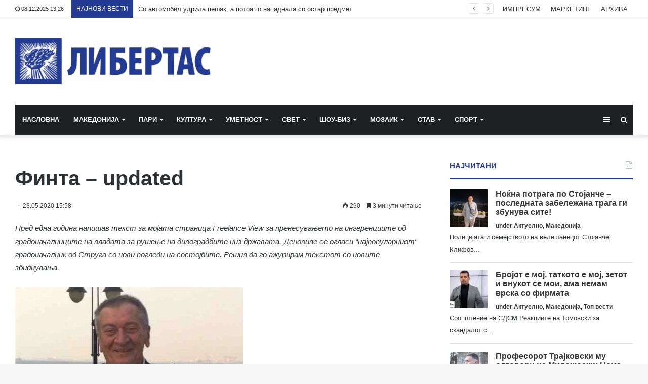

--- FILE ---
content_type: text/html; charset=UTF-8
request_url: https://libertas.mk/finta-updated/
body_size: 29002
content:
<!DOCTYPE html>
<html lang="en-US">
<head>
	<meta charset="UTF-8" />
	<link rel="profile" href="http://gmpg.org/xfn/11" />
	<link rel="pingback" href="https://libertas.mk/xmlrpc.php" />
	<meta name='robots' content='index, follow, max-image-preview:large, max-snippet:-1, max-video-preview:-1' />
	<style>img:is([sizes="auto" i], [sizes^="auto," i]) { contain-intrinsic-size: 3000px 1500px }</style>
	
	<!-- This site is optimized with the Yoast SEO plugin v26.5 - https://yoast.com/wordpress/plugins/seo/ -->
	<title>Финта - updated - Либертас</title>
	<link rel="canonical" href="https://libertas.mk/finta-updated/" />
	<meta property="og:locale" content="en_US" />
	<meta property="og:type" content="article" />
	<meta property="og:title" content="Финта - updated - Либертас" />
	<meta property="og:description" content="Пред една година напишав текст за мојата страница Freelance View за пренесувањето на ингеренциите од градоначалниците на владата за рушење на дивоградбите низ државата. Деновиве се огласи “најпопуларниот“ градоначалник од Струга со нови погледи на состојбите. Решив да го ажурирам текстот со новите збиднувања. Тој че руши, не ја! Ова е добра финта. Градоначалниците на &hellip;" />
	<meta property="og:url" content="https://libertas.mk/finta-updated/" />
	<meta property="og:site_name" content="Либертас" />
	<meta property="article:publisher" content="https://www.facebook.com/profile.php?id=100064472390776" />
	<meta property="article:published_time" content="2020-05-23T13:58:39+00:00" />
	<meta property="article:modified_time" content="2020-05-25T15:16:49+00:00" />
	<meta property="og:image" content="https://libertas.mk/wp-content/uploads/2020/05/rudi-lazarevski1.png" />
	<meta property="og:image:width" content="450" />
	<meta property="og:image:height" content="282" />
	<meta property="og:image:type" content="image/png" />
	<meta name="author" content="Libertas Libertas" />
	<meta name="twitter:card" content="summary_large_image" />
	<meta name="twitter:label1" content="Written by" />
	<meta name="twitter:data1" content="Libertas Libertas" />
	<script type="application/ld+json" class="yoast-schema-graph">{"@context":"https://schema.org","@graph":[{"@type":"Article","@id":"https://libertas.mk/finta-updated/#article","isPartOf":{"@id":"https://libertas.mk/finta-updated/"},"author":{"name":"Libertas Libertas","@id":"https://libertas.mk/#/schema/person/e11625955ab6d6edb18c36be82291c51"},"headline":"Финта &#8211; updated","datePublished":"2020-05-23T13:58:39+00:00","dateModified":"2020-05-25T15:16:49+00:00","mainEntityOfPage":{"@id":"https://libertas.mk/finta-updated/"},"wordCount":782,"publisher":{"@id":"https://libertas.mk/#organization"},"image":{"@id":"https://libertas.mk/finta-updated/#primaryimage"},"thumbnailUrl":"https://libertas.mk/wp-content/uploads/2020/05/rudi-lazarevski1.png","articleSection":["Актуелно","Став"],"inLanguage":"en-US"},{"@type":"WebPage","@id":"https://libertas.mk/finta-updated/","url":"https://libertas.mk/finta-updated/","name":"Финта - updated - Либертас","isPartOf":{"@id":"https://libertas.mk/#website"},"primaryImageOfPage":{"@id":"https://libertas.mk/finta-updated/#primaryimage"},"image":{"@id":"https://libertas.mk/finta-updated/#primaryimage"},"thumbnailUrl":"https://libertas.mk/wp-content/uploads/2020/05/rudi-lazarevski1.png","datePublished":"2020-05-23T13:58:39+00:00","dateModified":"2020-05-25T15:16:49+00:00","breadcrumb":{"@id":"https://libertas.mk/finta-updated/#breadcrumb"},"inLanguage":"en-US","potentialAction":[{"@type":"ReadAction","target":["https://libertas.mk/finta-updated/"]}]},{"@type":"ImageObject","inLanguage":"en-US","@id":"https://libertas.mk/finta-updated/#primaryimage","url":"https://libertas.mk/wp-content/uploads/2020/05/rudi-lazarevski1.png","contentUrl":"https://libertas.mk/wp-content/uploads/2020/05/rudi-lazarevski1.png","width":450,"height":282},{"@type":"BreadcrumbList","@id":"https://libertas.mk/finta-updated/#breadcrumb","itemListElement":[{"@type":"ListItem","position":1,"name":"Почетна","item":"https://libertas.mk/"},{"@type":"ListItem","position":2,"name":"Финта &#8211; updated"}]},{"@type":"WebSite","@id":"https://libertas.mk/#website","url":"https://libertas.mk/","name":"Либертас","description":"","publisher":{"@id":"https://libertas.mk/#organization"},"alternateName":"Libertas","potentialAction":[{"@type":"SearchAction","target":{"@type":"EntryPoint","urlTemplate":"https://libertas.mk/?s={search_term_string}"},"query-input":{"@type":"PropertyValueSpecification","valueRequired":true,"valueName":"search_term_string"}}],"inLanguage":"en-US"},{"@type":"Organization","@id":"https://libertas.mk/#organization","name":"Либертас","alternateName":"Libertas","url":"https://libertas.mk/","logo":{"@type":"ImageObject","inLanguage":"en-US","@id":"https://libertas.mk/#/schema/logo/image/","url":"https://libertas.mk/wp-content/uploads/2020/05/libertas.mk-logo-e1575370199549.png","contentUrl":"https://libertas.mk/wp-content/uploads/2020/05/libertas.mk-logo-e1575370199549.png","width":450,"height":106,"caption":"Либертас"},"image":{"@id":"https://libertas.mk/#/schema/logo/image/"},"sameAs":["https://www.facebook.com/profile.php?id=100064472390776"]},{"@type":"Person","@id":"https://libertas.mk/#/schema/person/e11625955ab6d6edb18c36be82291c51","name":"Libertas Libertas","image":{"@type":"ImageObject","inLanguage":"en-US","@id":"https://libertas.mk/#/schema/person/image/","url":"https://secure.gravatar.com/avatar/c366d0f656856727ad77456e661cdc66ebfe366bc3a8f9703f58cc0ca4d59d81?s=96&d=mm&r=g","contentUrl":"https://secure.gravatar.com/avatar/c366d0f656856727ad77456e661cdc66ebfe366bc3a8f9703f58cc0ca4d59d81?s=96&d=mm&r=g","caption":"Libertas Libertas"},"url":"https://libertas.mk/author/libertas/"}]}</script>
	<!-- / Yoast SEO plugin. -->


<link rel="alternate" type="application/rss+xml" title="Либертас &raquo; Feed" href="https://libertas.mk/feed/" />
<script type="text/javascript" id="wpp-js" src="https://libertas.mk/wp-content/plugins/wordpress-popular-posts/assets/js/wpp.min.js?ver=7.3.6" data-sampling="0" data-sampling-rate="100" data-api-url="https://libertas.mk/wp-json/wordpress-popular-posts" data-post-id="1936" data-token="367e2a52e8" data-lang="0" data-debug="0"></script>
<script type="text/javascript">
/* <![CDATA[ */
window._wpemojiSettings = {"baseUrl":"https:\/\/s.w.org\/images\/core\/emoji\/16.0.1\/72x72\/","ext":".png","svgUrl":"https:\/\/s.w.org\/images\/core\/emoji\/16.0.1\/svg\/","svgExt":".svg","source":{"concatemoji":"https:\/\/libertas.mk\/wp-includes\/js\/wp-emoji-release.min.js?ver=6.8.3"}};
/*! This file is auto-generated */
!function(s,n){var o,i,e;function c(e){try{var t={supportTests:e,timestamp:(new Date).valueOf()};sessionStorage.setItem(o,JSON.stringify(t))}catch(e){}}function p(e,t,n){e.clearRect(0,0,e.canvas.width,e.canvas.height),e.fillText(t,0,0);var t=new Uint32Array(e.getImageData(0,0,e.canvas.width,e.canvas.height).data),a=(e.clearRect(0,0,e.canvas.width,e.canvas.height),e.fillText(n,0,0),new Uint32Array(e.getImageData(0,0,e.canvas.width,e.canvas.height).data));return t.every(function(e,t){return e===a[t]})}function u(e,t){e.clearRect(0,0,e.canvas.width,e.canvas.height),e.fillText(t,0,0);for(var n=e.getImageData(16,16,1,1),a=0;a<n.data.length;a++)if(0!==n.data[a])return!1;return!0}function f(e,t,n,a){switch(t){case"flag":return n(e,"\ud83c\udff3\ufe0f\u200d\u26a7\ufe0f","\ud83c\udff3\ufe0f\u200b\u26a7\ufe0f")?!1:!n(e,"\ud83c\udde8\ud83c\uddf6","\ud83c\udde8\u200b\ud83c\uddf6")&&!n(e,"\ud83c\udff4\udb40\udc67\udb40\udc62\udb40\udc65\udb40\udc6e\udb40\udc67\udb40\udc7f","\ud83c\udff4\u200b\udb40\udc67\u200b\udb40\udc62\u200b\udb40\udc65\u200b\udb40\udc6e\u200b\udb40\udc67\u200b\udb40\udc7f");case"emoji":return!a(e,"\ud83e\udedf")}return!1}function g(e,t,n,a){var r="undefined"!=typeof WorkerGlobalScope&&self instanceof WorkerGlobalScope?new OffscreenCanvas(300,150):s.createElement("canvas"),o=r.getContext("2d",{willReadFrequently:!0}),i=(o.textBaseline="top",o.font="600 32px Arial",{});return e.forEach(function(e){i[e]=t(o,e,n,a)}),i}function t(e){var t=s.createElement("script");t.src=e,t.defer=!0,s.head.appendChild(t)}"undefined"!=typeof Promise&&(o="wpEmojiSettingsSupports",i=["flag","emoji"],n.supports={everything:!0,everythingExceptFlag:!0},e=new Promise(function(e){s.addEventListener("DOMContentLoaded",e,{once:!0})}),new Promise(function(t){var n=function(){try{var e=JSON.parse(sessionStorage.getItem(o));if("object"==typeof e&&"number"==typeof e.timestamp&&(new Date).valueOf()<e.timestamp+604800&&"object"==typeof e.supportTests)return e.supportTests}catch(e){}return null}();if(!n){if("undefined"!=typeof Worker&&"undefined"!=typeof OffscreenCanvas&&"undefined"!=typeof URL&&URL.createObjectURL&&"undefined"!=typeof Blob)try{var e="postMessage("+g.toString()+"("+[JSON.stringify(i),f.toString(),p.toString(),u.toString()].join(",")+"));",a=new Blob([e],{type:"text/javascript"}),r=new Worker(URL.createObjectURL(a),{name:"wpTestEmojiSupports"});return void(r.onmessage=function(e){c(n=e.data),r.terminate(),t(n)})}catch(e){}c(n=g(i,f,p,u))}t(n)}).then(function(e){for(var t in e)n.supports[t]=e[t],n.supports.everything=n.supports.everything&&n.supports[t],"flag"!==t&&(n.supports.everythingExceptFlag=n.supports.everythingExceptFlag&&n.supports[t]);n.supports.everythingExceptFlag=n.supports.everythingExceptFlag&&!n.supports.flag,n.DOMReady=!1,n.readyCallback=function(){n.DOMReady=!0}}).then(function(){return e}).then(function(){var e;n.supports.everything||(n.readyCallback(),(e=n.source||{}).concatemoji?t(e.concatemoji):e.wpemoji&&e.twemoji&&(t(e.twemoji),t(e.wpemoji)))}))}((window,document),window._wpemojiSettings);
/* ]]> */
</script>
<style id='wp-emoji-styles-inline-css' type='text/css'>

	img.wp-smiley, img.emoji {
		display: inline !important;
		border: none !important;
		box-shadow: none !important;
		height: 1em !important;
		width: 1em !important;
		margin: 0 0.07em !important;
		vertical-align: -0.1em !important;
		background: none !important;
		padding: 0 !important;
	}
</style>
<link rel='stylesheet' id='wp-block-library-css' href='https://libertas.mk/wp-includes/css/dist/block-library/style.min.css?ver=6.8.3' type='text/css' media='all' />
<style id='wp-block-library-theme-inline-css' type='text/css'>
.wp-block-audio :where(figcaption){color:#555;font-size:13px;text-align:center}.is-dark-theme .wp-block-audio :where(figcaption){color:#ffffffa6}.wp-block-audio{margin:0 0 1em}.wp-block-code{border:1px solid #ccc;border-radius:4px;font-family:Menlo,Consolas,monaco,monospace;padding:.8em 1em}.wp-block-embed :where(figcaption){color:#555;font-size:13px;text-align:center}.is-dark-theme .wp-block-embed :where(figcaption){color:#ffffffa6}.wp-block-embed{margin:0 0 1em}.blocks-gallery-caption{color:#555;font-size:13px;text-align:center}.is-dark-theme .blocks-gallery-caption{color:#ffffffa6}:root :where(.wp-block-image figcaption){color:#555;font-size:13px;text-align:center}.is-dark-theme :root :where(.wp-block-image figcaption){color:#ffffffa6}.wp-block-image{margin:0 0 1em}.wp-block-pullquote{border-bottom:4px solid;border-top:4px solid;color:currentColor;margin-bottom:1.75em}.wp-block-pullquote cite,.wp-block-pullquote footer,.wp-block-pullquote__citation{color:currentColor;font-size:.8125em;font-style:normal;text-transform:uppercase}.wp-block-quote{border-left:.25em solid;margin:0 0 1.75em;padding-left:1em}.wp-block-quote cite,.wp-block-quote footer{color:currentColor;font-size:.8125em;font-style:normal;position:relative}.wp-block-quote:where(.has-text-align-right){border-left:none;border-right:.25em solid;padding-left:0;padding-right:1em}.wp-block-quote:where(.has-text-align-center){border:none;padding-left:0}.wp-block-quote.is-large,.wp-block-quote.is-style-large,.wp-block-quote:where(.is-style-plain){border:none}.wp-block-search .wp-block-search__label{font-weight:700}.wp-block-search__button{border:1px solid #ccc;padding:.375em .625em}:where(.wp-block-group.has-background){padding:1.25em 2.375em}.wp-block-separator.has-css-opacity{opacity:.4}.wp-block-separator{border:none;border-bottom:2px solid;margin-left:auto;margin-right:auto}.wp-block-separator.has-alpha-channel-opacity{opacity:1}.wp-block-separator:not(.is-style-wide):not(.is-style-dots){width:100px}.wp-block-separator.has-background:not(.is-style-dots){border-bottom:none;height:1px}.wp-block-separator.has-background:not(.is-style-wide):not(.is-style-dots){height:2px}.wp-block-table{margin:0 0 1em}.wp-block-table td,.wp-block-table th{word-break:normal}.wp-block-table :where(figcaption){color:#555;font-size:13px;text-align:center}.is-dark-theme .wp-block-table :where(figcaption){color:#ffffffa6}.wp-block-video :where(figcaption){color:#555;font-size:13px;text-align:center}.is-dark-theme .wp-block-video :where(figcaption){color:#ffffffa6}.wp-block-video{margin:0 0 1em}:root :where(.wp-block-template-part.has-background){margin-bottom:0;margin-top:0;padding:1.25em 2.375em}
</style>
<style id='classic-theme-styles-inline-css' type='text/css'>
/*! This file is auto-generated */
.wp-block-button__link{color:#fff;background-color:#32373c;border-radius:9999px;box-shadow:none;text-decoration:none;padding:calc(.667em + 2px) calc(1.333em + 2px);font-size:1.125em}.wp-block-file__button{background:#32373c;color:#fff;text-decoration:none}
</style>
<link rel='stylesheet' id='wp-components-css' href='https://libertas.mk/wp-includes/css/dist/components/style.min.css?ver=6.8.3' type='text/css' media='all' />
<link rel='stylesheet' id='wp-preferences-css' href='https://libertas.mk/wp-includes/css/dist/preferences/style.min.css?ver=6.8.3' type='text/css' media='all' />
<link rel='stylesheet' id='wp-block-editor-css' href='https://libertas.mk/wp-includes/css/dist/block-editor/style.min.css?ver=6.8.3' type='text/css' media='all' />
<link rel='stylesheet' id='popup-maker-block-library-style-css' href='https://libertas.mk/wp-content/plugins/popup-maker/dist/packages/block-library-style.css?ver=dbea705cfafe089d65f1' type='text/css' media='all' />
<style id='global-styles-inline-css' type='text/css'>
:root{--wp--preset--aspect-ratio--square: 1;--wp--preset--aspect-ratio--4-3: 4/3;--wp--preset--aspect-ratio--3-4: 3/4;--wp--preset--aspect-ratio--3-2: 3/2;--wp--preset--aspect-ratio--2-3: 2/3;--wp--preset--aspect-ratio--16-9: 16/9;--wp--preset--aspect-ratio--9-16: 9/16;--wp--preset--color--black: #000000;--wp--preset--color--cyan-bluish-gray: #abb8c3;--wp--preset--color--white: #ffffff;--wp--preset--color--pale-pink: #f78da7;--wp--preset--color--vivid-red: #cf2e2e;--wp--preset--color--luminous-vivid-orange: #ff6900;--wp--preset--color--luminous-vivid-amber: #fcb900;--wp--preset--color--light-green-cyan: #7bdcb5;--wp--preset--color--vivid-green-cyan: #00d084;--wp--preset--color--pale-cyan-blue: #8ed1fc;--wp--preset--color--vivid-cyan-blue: #0693e3;--wp--preset--color--vivid-purple: #9b51e0;--wp--preset--gradient--vivid-cyan-blue-to-vivid-purple: linear-gradient(135deg,rgba(6,147,227,1) 0%,rgb(155,81,224) 100%);--wp--preset--gradient--light-green-cyan-to-vivid-green-cyan: linear-gradient(135deg,rgb(122,220,180) 0%,rgb(0,208,130) 100%);--wp--preset--gradient--luminous-vivid-amber-to-luminous-vivid-orange: linear-gradient(135deg,rgba(252,185,0,1) 0%,rgba(255,105,0,1) 100%);--wp--preset--gradient--luminous-vivid-orange-to-vivid-red: linear-gradient(135deg,rgba(255,105,0,1) 0%,rgb(207,46,46) 100%);--wp--preset--gradient--very-light-gray-to-cyan-bluish-gray: linear-gradient(135deg,rgb(238,238,238) 0%,rgb(169,184,195) 100%);--wp--preset--gradient--cool-to-warm-spectrum: linear-gradient(135deg,rgb(74,234,220) 0%,rgb(151,120,209) 20%,rgb(207,42,186) 40%,rgb(238,44,130) 60%,rgb(251,105,98) 80%,rgb(254,248,76) 100%);--wp--preset--gradient--blush-light-purple: linear-gradient(135deg,rgb(255,206,236) 0%,rgb(152,150,240) 100%);--wp--preset--gradient--blush-bordeaux: linear-gradient(135deg,rgb(254,205,165) 0%,rgb(254,45,45) 50%,rgb(107,0,62) 100%);--wp--preset--gradient--luminous-dusk: linear-gradient(135deg,rgb(255,203,112) 0%,rgb(199,81,192) 50%,rgb(65,88,208) 100%);--wp--preset--gradient--pale-ocean: linear-gradient(135deg,rgb(255,245,203) 0%,rgb(182,227,212) 50%,rgb(51,167,181) 100%);--wp--preset--gradient--electric-grass: linear-gradient(135deg,rgb(202,248,128) 0%,rgb(113,206,126) 100%);--wp--preset--gradient--midnight: linear-gradient(135deg,rgb(2,3,129) 0%,rgb(40,116,252) 100%);--wp--preset--font-size--small: 13px;--wp--preset--font-size--medium: 20px;--wp--preset--font-size--large: 36px;--wp--preset--font-size--x-large: 42px;--wp--preset--spacing--20: 0.44rem;--wp--preset--spacing--30: 0.67rem;--wp--preset--spacing--40: 1rem;--wp--preset--spacing--50: 1.5rem;--wp--preset--spacing--60: 2.25rem;--wp--preset--spacing--70: 3.38rem;--wp--preset--spacing--80: 5.06rem;--wp--preset--shadow--natural: 6px 6px 9px rgba(0, 0, 0, 0.2);--wp--preset--shadow--deep: 12px 12px 50px rgba(0, 0, 0, 0.4);--wp--preset--shadow--sharp: 6px 6px 0px rgba(0, 0, 0, 0.2);--wp--preset--shadow--outlined: 6px 6px 0px -3px rgba(255, 255, 255, 1), 6px 6px rgba(0, 0, 0, 1);--wp--preset--shadow--crisp: 6px 6px 0px rgba(0, 0, 0, 1);}:where(.is-layout-flex){gap: 0.5em;}:where(.is-layout-grid){gap: 0.5em;}body .is-layout-flex{display: flex;}.is-layout-flex{flex-wrap: wrap;align-items: center;}.is-layout-flex > :is(*, div){margin: 0;}body .is-layout-grid{display: grid;}.is-layout-grid > :is(*, div){margin: 0;}:where(.wp-block-columns.is-layout-flex){gap: 2em;}:where(.wp-block-columns.is-layout-grid){gap: 2em;}:where(.wp-block-post-template.is-layout-flex){gap: 1.25em;}:where(.wp-block-post-template.is-layout-grid){gap: 1.25em;}.has-black-color{color: var(--wp--preset--color--black) !important;}.has-cyan-bluish-gray-color{color: var(--wp--preset--color--cyan-bluish-gray) !important;}.has-white-color{color: var(--wp--preset--color--white) !important;}.has-pale-pink-color{color: var(--wp--preset--color--pale-pink) !important;}.has-vivid-red-color{color: var(--wp--preset--color--vivid-red) !important;}.has-luminous-vivid-orange-color{color: var(--wp--preset--color--luminous-vivid-orange) !important;}.has-luminous-vivid-amber-color{color: var(--wp--preset--color--luminous-vivid-amber) !important;}.has-light-green-cyan-color{color: var(--wp--preset--color--light-green-cyan) !important;}.has-vivid-green-cyan-color{color: var(--wp--preset--color--vivid-green-cyan) !important;}.has-pale-cyan-blue-color{color: var(--wp--preset--color--pale-cyan-blue) !important;}.has-vivid-cyan-blue-color{color: var(--wp--preset--color--vivid-cyan-blue) !important;}.has-vivid-purple-color{color: var(--wp--preset--color--vivid-purple) !important;}.has-black-background-color{background-color: var(--wp--preset--color--black) !important;}.has-cyan-bluish-gray-background-color{background-color: var(--wp--preset--color--cyan-bluish-gray) !important;}.has-white-background-color{background-color: var(--wp--preset--color--white) !important;}.has-pale-pink-background-color{background-color: var(--wp--preset--color--pale-pink) !important;}.has-vivid-red-background-color{background-color: var(--wp--preset--color--vivid-red) !important;}.has-luminous-vivid-orange-background-color{background-color: var(--wp--preset--color--luminous-vivid-orange) !important;}.has-luminous-vivid-amber-background-color{background-color: var(--wp--preset--color--luminous-vivid-amber) !important;}.has-light-green-cyan-background-color{background-color: var(--wp--preset--color--light-green-cyan) !important;}.has-vivid-green-cyan-background-color{background-color: var(--wp--preset--color--vivid-green-cyan) !important;}.has-pale-cyan-blue-background-color{background-color: var(--wp--preset--color--pale-cyan-blue) !important;}.has-vivid-cyan-blue-background-color{background-color: var(--wp--preset--color--vivid-cyan-blue) !important;}.has-vivid-purple-background-color{background-color: var(--wp--preset--color--vivid-purple) !important;}.has-black-border-color{border-color: var(--wp--preset--color--black) !important;}.has-cyan-bluish-gray-border-color{border-color: var(--wp--preset--color--cyan-bluish-gray) !important;}.has-white-border-color{border-color: var(--wp--preset--color--white) !important;}.has-pale-pink-border-color{border-color: var(--wp--preset--color--pale-pink) !important;}.has-vivid-red-border-color{border-color: var(--wp--preset--color--vivid-red) !important;}.has-luminous-vivid-orange-border-color{border-color: var(--wp--preset--color--luminous-vivid-orange) !important;}.has-luminous-vivid-amber-border-color{border-color: var(--wp--preset--color--luminous-vivid-amber) !important;}.has-light-green-cyan-border-color{border-color: var(--wp--preset--color--light-green-cyan) !important;}.has-vivid-green-cyan-border-color{border-color: var(--wp--preset--color--vivid-green-cyan) !important;}.has-pale-cyan-blue-border-color{border-color: var(--wp--preset--color--pale-cyan-blue) !important;}.has-vivid-cyan-blue-border-color{border-color: var(--wp--preset--color--vivid-cyan-blue) !important;}.has-vivid-purple-border-color{border-color: var(--wp--preset--color--vivid-purple) !important;}.has-vivid-cyan-blue-to-vivid-purple-gradient-background{background: var(--wp--preset--gradient--vivid-cyan-blue-to-vivid-purple) !important;}.has-light-green-cyan-to-vivid-green-cyan-gradient-background{background: var(--wp--preset--gradient--light-green-cyan-to-vivid-green-cyan) !important;}.has-luminous-vivid-amber-to-luminous-vivid-orange-gradient-background{background: var(--wp--preset--gradient--luminous-vivid-amber-to-luminous-vivid-orange) !important;}.has-luminous-vivid-orange-to-vivid-red-gradient-background{background: var(--wp--preset--gradient--luminous-vivid-orange-to-vivid-red) !important;}.has-very-light-gray-to-cyan-bluish-gray-gradient-background{background: var(--wp--preset--gradient--very-light-gray-to-cyan-bluish-gray) !important;}.has-cool-to-warm-spectrum-gradient-background{background: var(--wp--preset--gradient--cool-to-warm-spectrum) !important;}.has-blush-light-purple-gradient-background{background: var(--wp--preset--gradient--blush-light-purple) !important;}.has-blush-bordeaux-gradient-background{background: var(--wp--preset--gradient--blush-bordeaux) !important;}.has-luminous-dusk-gradient-background{background: var(--wp--preset--gradient--luminous-dusk) !important;}.has-pale-ocean-gradient-background{background: var(--wp--preset--gradient--pale-ocean) !important;}.has-electric-grass-gradient-background{background: var(--wp--preset--gradient--electric-grass) !important;}.has-midnight-gradient-background{background: var(--wp--preset--gradient--midnight) !important;}.has-small-font-size{font-size: var(--wp--preset--font-size--small) !important;}.has-medium-font-size{font-size: var(--wp--preset--font-size--medium) !important;}.has-large-font-size{font-size: var(--wp--preset--font-size--large) !important;}.has-x-large-font-size{font-size: var(--wp--preset--font-size--x-large) !important;}
:where(.wp-block-post-template.is-layout-flex){gap: 1.25em;}:where(.wp-block-post-template.is-layout-grid){gap: 1.25em;}
:where(.wp-block-columns.is-layout-flex){gap: 2em;}:where(.wp-block-columns.is-layout-grid){gap: 2em;}
:root :where(.wp-block-pullquote){font-size: 1.5em;line-height: 1.6;}
</style>
<link rel='stylesheet' id='wordpress-popular-posts-css-css' href='https://libertas.mk/wp-content/plugins/wordpress-popular-posts/assets/css/wpp.css?ver=7.3.6' type='text/css' media='all' />
<link rel='stylesheet' id='tie-css-base-css' href='https://libertas.mk/wp-content/themes/jannah/assets/css/base.min.css?ver=4.6.6' type='text/css' media='all' />
<link rel='stylesheet' id='tie-css-styles-css' href='https://libertas.mk/wp-content/themes/jannah/assets/css/style.min.css?ver=4.6.6' type='text/css' media='all' />
<link rel='stylesheet' id='tie-css-widgets-css' href='https://libertas.mk/wp-content/themes/jannah/assets/css/widgets.min.css?ver=4.6.6' type='text/css' media='all' />
<link rel='stylesheet' id='tie-css-helpers-css' href='https://libertas.mk/wp-content/themes/jannah/assets/css/helpers.min.css?ver=4.6.6' type='text/css' media='all' />
<link rel='stylesheet' id='tie-css-ilightbox-css' href='https://libertas.mk/wp-content/themes/jannah/assets/ilightbox/dark-skin/skin.css?ver=4.6.6' type='text/css' media='all' />
<link rel='stylesheet' id='tie-css-shortcodes-css' href='https://libertas.mk/wp-content/themes/jannah/assets/css/plugins/shortcodes.min.css?ver=4.6.6' type='text/css' media='all' />
<link rel='stylesheet' id='tie-css-single-css' href='https://libertas.mk/wp-content/themes/jannah/assets/css/single.min.css?ver=4.6.6' type='text/css' media='all' />
<link rel='stylesheet' id='tie-css-print-css' href='https://libertas.mk/wp-content/themes/jannah/assets/css/print.css?ver=4.6.6' type='text/css' media='print' />
<style id='tie-css-print-inline-css' type='text/css'>
#main-nav .main-menu > ul > li > a{text-transform: uppercase;}.brand-title,a:hover,#tie-popup-search-submit,#logo.text-logo a,.theme-header nav .components #search-submit:hover,.theme-header .header-nav .components > li:hover > a,.theme-header .header-nav .components li a:hover,.main-menu ul.cats-vertical li a.is-active,.main-menu ul.cats-vertical li a:hover,.main-nav li.mega-menu .post-meta a:hover,.main-nav li.mega-menu .post-box-title a:hover,.search-in-main-nav.autocomplete-suggestions a:hover,#main-nav .menu ul li:hover > a,#main-nav .menu ul li.current-menu-item:not(.mega-link-column) > a,.top-nav .menu li:hover > a,.top-nav .menu > .tie-current-menu > a,.search-in-top-nav.autocomplete-suggestions .post-title a:hover,div.mag-box .mag-box-options .mag-box-filter-links a.active,.mag-box-filter-links .flexMenu-viewMore:hover > a,.stars-rating-active,body .tabs.tabs .active > a,.video-play-icon,.spinner-circle:after,#go-to-content:hover,.comment-list .comment-author .fn,.commentlist .comment-author .fn,blockquote::before,blockquote cite,blockquote.quote-simple p,.multiple-post-pages a:hover,#story-index li .is-current,.latest-tweets-widget .twitter-icon-wrap span,.wide-slider-nav-wrapper .slide,.wide-next-prev-slider-wrapper .tie-slider-nav li:hover span,#instagram-link:hover,.review-final-score h3,#mobile-menu-icon:hover .menu-text,.entry a,.entry .post-bottom-meta a:hover,.comment-list .comment-content a,.widget.tie-weather-widget .icon-basecloud-bg:after,q a,blockquote a,.site-footer a:hover,.site-footer .stars-rating-active,.site-footer .twitter-icon-wrap span,.site-info a:hover{color: #243b92;}[type='submit'],.button,.generic-button a,.generic-button button,.theme-header .header-nav .comp-sub-menu a.button.guest-btn:hover,.theme-header .header-nav .comp-sub-menu a.checkout-button,nav.main-nav .menu > li.tie-current-menu > a,nav.main-nav .menu > li:hover > a,.main-menu .mega-links-head:after,#main-nav .mega-menu.mega-cat .cats-horizontal li a.is-active,#mobile-menu-icon:hover .nav-icon,#mobile-menu-icon:hover .nav-icon:before,#mobile-menu-icon:hover .nav-icon:after,.search-in-main-nav.autocomplete-suggestions a.button,.search-in-top-nav.autocomplete-suggestions a.button,.spinner > div,.post-cat,.pages-numbers li.current span,.multiple-post-pages > span,#tie-wrapper .mejs-container .mejs-controls,.mag-box-filter-links a:hover,.slider-arrow-nav a:not(.pagination-disabled):hover,.comment-list .reply a:hover,.commentlist .reply a:hover,#reading-position-indicator,#story-index-icon,.videos-block .playlist-title,.review-percentage .review-item span span,.tie-slick-dots li.slick-active button,.tie-slick-dots li button:hover,.digital-rating-static,.timeline-widget li a:hover .date:before,#wp-calendar #today,.posts-list-counter li:before,.cat-counter a + span,.tie-slider-nav li span:hover,.fullwidth-area .widget_tag_cloud .tagcloud a:hover,.magazine2:not(.block-head-4) .dark-widgetized-area ul.tabs a:hover,.magazine2:not(.block-head-4) .dark-widgetized-area ul.tabs .active a,.magazine1 .dark-widgetized-area ul.tabs a:hover,.magazine1 .dark-widgetized-area ul.tabs .active a,.block-head-4.magazine2 .dark-widgetized-area .tabs.tabs .active a,.block-head-4.magazine2 .dark-widgetized-area .tabs > .active a:before,.block-head-4.magazine2 .dark-widgetized-area .tabs > .active a:after,.demo_store,.demo #logo:after,.widget.tie-weather-widget,span.video-close-btn:hover,#go-to-top,.latest-tweets-widget .slider-links .button:not(:hover){background-color: #243b92;color: #FFFFFF;}.tie-weather-widget .widget-title .the-subtitle,.block-head-4.magazine2 #footer .tabs .active a:hover{color: #FFFFFF;}pre,code,.pages-numbers li.current span,.theme-header .header-nav .comp-sub-menu a.button.guest-btn:hover,.multiple-post-pages > span,.post-content-slideshow .tie-slider-nav li span:hover,#tie-body .tie-slider-nav li > span:hover,#instagram-link:before,#instagram-link:after,.slider-arrow-nav a:not(.pagination-disabled):hover,.main-nav .mega-menu.mega-cat .cats-horizontal li a.is-active, .main-nav .mega-menu.mega-cat .cats-horizontal li a:hover,.main-menu .menu > li > .menu-sub-content{border-color: #243b92;}.main-menu .menu > li.tie-current-menu{border-bottom-color: #243b92;}.top-nav .menu li.menu-item-has-children:hover > a:before{border-top-color: #243b92;}.main-nav .main-menu .menu > li.tie-current-menu > a:before,.main-nav .main-menu .menu > li:hover > a:before{border-top-color: #FFFFFF;}header.main-nav-light .main-nav .menu-item-has-children li:hover > a:before,header.main-nav-light .main-nav .mega-menu li:hover > a:before{border-left-color: #243b92;}.rtl header.main-nav-light .main-nav .menu-item-has-children li:hover > a:before,.rtl header.main-nav-light .main-nav .mega-menu li:hover > a:before{border-right-color: #243b92;border-left-color: transparent;}.top-nav ul.menu li .menu-item-has-children:hover > a:before{border-top-color: transparent;border-left-color: #243b92;}.rtl .top-nav ul.menu li .menu-item-has-children:hover > a:before{border-left-color: transparent;border-right-color: #243b92;}::-moz-selection{background-color: #243b92;color: #FFFFFF;}::selection{background-color: #243b92;color: #FFFFFF;}circle.circle_bar{stroke: #243b92;}#reading-position-indicator{box-shadow: 0 0 10px rgba( 36,59,146,0.7);}#tie-popup-search-submit:hover,#logo.text-logo a:hover,.entry a:hover,.comment-list .comment-content a:hover,.block-head-4.magazine2 .site-footer .tabs li a:hover,q a:hover,blockquote a:hover{color: #000960;}.button:hover,input[type='submit']:hover,.generic-button a:hover,.generic-button button:hover,a.post-cat:hover,.site-footer .button:hover,.site-footer [type='submit']:hover,.search-in-main-nav.autocomplete-suggestions a.button:hover,.search-in-top-nav.autocomplete-suggestions a.button:hover,.theme-header .header-nav .comp-sub-menu a.checkout-button:hover{background-color: #000960;color: #FFFFFF;}.theme-header .header-nav .comp-sub-menu a.checkout-button:not(:hover),.entry a.button{color: #FFFFFF;}#story-index.is-compact .story-index-content{background-color: #243b92;}#story-index.is-compact .story-index-content a,#story-index.is-compact .story-index-content .is-current{color: #FFFFFF;}#tie-body .mag-box-title h3 a,#tie-body .block-more-button{color: #243b92;}#tie-body .mag-box-title h3 a:hover,#tie-body .block-more-button:hover{color: #000960;}#tie-body .the-global-title,#tie-body .comment-reply-title,#tie-body .related.products > h2,#tie-body .up-sells > h2,#tie-body .cross-sells > h2,#tie-body .cart_totals > h2,#tie-body .bbp-form legend{border-color: #243b92;color: #243b92;}#tie-body #footer .widget-title:after{background-color: #243b92;}.brand-title,a:hover,#tie-popup-search-submit,#logo.text-logo a,.theme-header nav .components #search-submit:hover,.theme-header .header-nav .components > li:hover > a,.theme-header .header-nav .components li a:hover,.main-menu ul.cats-vertical li a.is-active,.main-menu ul.cats-vertical li a:hover,.main-nav li.mega-menu .post-meta a:hover,.main-nav li.mega-menu .post-box-title a:hover,.search-in-main-nav.autocomplete-suggestions a:hover,#main-nav .menu ul li:hover > a,#main-nav .menu ul li.current-menu-item:not(.mega-link-column) > a,.top-nav .menu li:hover > a,.top-nav .menu > .tie-current-menu > a,.search-in-top-nav.autocomplete-suggestions .post-title a:hover,div.mag-box .mag-box-options .mag-box-filter-links a.active,.mag-box-filter-links .flexMenu-viewMore:hover > a,.stars-rating-active,body .tabs.tabs .active > a,.video-play-icon,.spinner-circle:after,#go-to-content:hover,.comment-list .comment-author .fn,.commentlist .comment-author .fn,blockquote::before,blockquote cite,blockquote.quote-simple p,.multiple-post-pages a:hover,#story-index li .is-current,.latest-tweets-widget .twitter-icon-wrap span,.wide-slider-nav-wrapper .slide,.wide-next-prev-slider-wrapper .tie-slider-nav li:hover span,#instagram-link:hover,.review-final-score h3,#mobile-menu-icon:hover .menu-text,.entry a,.entry .post-bottom-meta a:hover,.comment-list .comment-content a,.widget.tie-weather-widget .icon-basecloud-bg:after,q a,blockquote a,.site-footer a:hover,.site-footer .stars-rating-active,.site-footer .twitter-icon-wrap span,.site-info a:hover{color: #243b92;}[type='submit'],.button,.generic-button a,.generic-button button,.theme-header .header-nav .comp-sub-menu a.button.guest-btn:hover,.theme-header .header-nav .comp-sub-menu a.checkout-button,nav.main-nav .menu > li.tie-current-menu > a,nav.main-nav .menu > li:hover > a,.main-menu .mega-links-head:after,#main-nav .mega-menu.mega-cat .cats-horizontal li a.is-active,#mobile-menu-icon:hover .nav-icon,#mobile-menu-icon:hover .nav-icon:before,#mobile-menu-icon:hover .nav-icon:after,.search-in-main-nav.autocomplete-suggestions a.button,.search-in-top-nav.autocomplete-suggestions a.button,.spinner > div,.post-cat,.pages-numbers li.current span,.multiple-post-pages > span,#tie-wrapper .mejs-container .mejs-controls,.mag-box-filter-links a:hover,.slider-arrow-nav a:not(.pagination-disabled):hover,.comment-list .reply a:hover,.commentlist .reply a:hover,#reading-position-indicator,#story-index-icon,.videos-block .playlist-title,.review-percentage .review-item span span,.tie-slick-dots li.slick-active button,.tie-slick-dots li button:hover,.digital-rating-static,.timeline-widget li a:hover .date:before,#wp-calendar #today,.posts-list-counter li:before,.cat-counter a + span,.tie-slider-nav li span:hover,.fullwidth-area .widget_tag_cloud .tagcloud a:hover,.magazine2:not(.block-head-4) .dark-widgetized-area ul.tabs a:hover,.magazine2:not(.block-head-4) .dark-widgetized-area ul.tabs .active a,.magazine1 .dark-widgetized-area ul.tabs a:hover,.magazine1 .dark-widgetized-area ul.tabs .active a,.block-head-4.magazine2 .dark-widgetized-area .tabs.tabs .active a,.block-head-4.magazine2 .dark-widgetized-area .tabs > .active a:before,.block-head-4.magazine2 .dark-widgetized-area .tabs > .active a:after,.demo_store,.demo #logo:after,.widget.tie-weather-widget,span.video-close-btn:hover,#go-to-top,.latest-tweets-widget .slider-links .button:not(:hover){background-color: #243b92;color: #FFFFFF;}.tie-weather-widget .widget-title .the-subtitle,.block-head-4.magazine2 #footer .tabs .active a:hover{color: #FFFFFF;}pre,code,.pages-numbers li.current span,.theme-header .header-nav .comp-sub-menu a.button.guest-btn:hover,.multiple-post-pages > span,.post-content-slideshow .tie-slider-nav li span:hover,#tie-body .tie-slider-nav li > span:hover,#instagram-link:before,#instagram-link:after,.slider-arrow-nav a:not(.pagination-disabled):hover,.main-nav .mega-menu.mega-cat .cats-horizontal li a.is-active, .main-nav .mega-menu.mega-cat .cats-horizontal li a:hover,.main-menu .menu > li > .menu-sub-content{border-color: #243b92;}.main-menu .menu > li.tie-current-menu{border-bottom-color: #243b92;}.top-nav .menu li.menu-item-has-children:hover > a:before{border-top-color: #243b92;}.main-nav .main-menu .menu > li.tie-current-menu > a:before,.main-nav .main-menu .menu > li:hover > a:before{border-top-color: #FFFFFF;}header.main-nav-light .main-nav .menu-item-has-children li:hover > a:before,header.main-nav-light .main-nav .mega-menu li:hover > a:before{border-left-color: #243b92;}.rtl header.main-nav-light .main-nav .menu-item-has-children li:hover > a:before,.rtl header.main-nav-light .main-nav .mega-menu li:hover > a:before{border-right-color: #243b92;border-left-color: transparent;}.top-nav ul.menu li .menu-item-has-children:hover > a:before{border-top-color: transparent;border-left-color: #243b92;}.rtl .top-nav ul.menu li .menu-item-has-children:hover > a:before{border-left-color: transparent;border-right-color: #243b92;}::-moz-selection{background-color: #243b92;color: #FFFFFF;}::selection{background-color: #243b92;color: #FFFFFF;}circle.circle_bar{stroke: #243b92;}#reading-position-indicator{box-shadow: 0 0 10px rgba( 36,59,146,0.7);}#tie-popup-search-submit:hover,#logo.text-logo a:hover,.entry a:hover,.comment-list .comment-content a:hover,.block-head-4.magazine2 .site-footer .tabs li a:hover,q a:hover,blockquote a:hover{color: #000960;}.button:hover,input[type='submit']:hover,.generic-button a:hover,.generic-button button:hover,a.post-cat:hover,.site-footer .button:hover,.site-footer [type='submit']:hover,.search-in-main-nav.autocomplete-suggestions a.button:hover,.search-in-top-nav.autocomplete-suggestions a.button:hover,.theme-header .header-nav .comp-sub-menu a.checkout-button:hover{background-color: #000960;color: #FFFFFF;}.theme-header .header-nav .comp-sub-menu a.checkout-button:not(:hover),.entry a.button{color: #FFFFFF;}#story-index.is-compact .story-index-content{background-color: #243b92;}#story-index.is-compact .story-index-content a,#story-index.is-compact .story-index-content .is-current{color: #FFFFFF;}#tie-body .mag-box-title h3 a,#tie-body .block-more-button{color: #243b92;}#tie-body .mag-box-title h3 a:hover,#tie-body .block-more-button:hover{color: #000960;}#tie-body .the-global-title,#tie-body .comment-reply-title,#tie-body .related.products > h2,#tie-body .up-sells > h2,#tie-body .cross-sells > h2,#tie-body .cart_totals > h2,#tie-body .bbp-form legend{border-color: #243b92;color: #243b92;}#tie-body #footer .widget-title:after{background-color: #243b92;}#footer .widget-title,#footer .widget-title a:not(:hover){color: #ffffff;}.site-footer.dark-skin a:hover,#footer .stars-rating-active,#footer .twitter-icon-wrap span,.block-head-4.magazine2 #footer .tabs li a{color: #3498db;}#footer .circle_bar{stroke: #3498db;}#footer #instagram-link:before,#footer #instagram-link:after,#footer .widget.buddypress .item-options a.selected,#footer .widget.buddypress .item-options a.loading,#footer .tie-slider-nav span:hover,.block-head-4.magazine2 #footer .tabs{border-color: #3498db;}.magazine2:not(.block-head-4) #footer .tabs a:hover,.magazine2:not(.block-head-4) #footer .tabs .active a,.magazine1 #footer .tabs a:hover,.magazine1 #footer .tabs .active a,.block-head-4.magazine2 #footer .tabs.tabs .active a,.block-head-4.magazine2 #footer .tabs > .active a:before,.block-head-4.magazine2 #footer .tabs > li.active:nth-child(n) a:after,#footer .digital-rating-static,#footer .timeline-widget li a:hover .date:before,#footer #wp-calendar #today,#footer .posts-list-counter .posts-list-items li:before,#footer .cat-counter span,#footer.dark-skin .the-global-title:after,#footer .button,#footer [type='submit'],#footer .spinner > div,#footer .widget.buddypress .item-options a.selected,#footer .widget.buddypress .item-options a.loading,#footer .tie-slider-nav span:hover,#footer .fullwidth-area .tagcloud a:hover{background-color: #3498db;color: #FFFFFF;}.block-head-4.magazine2 #footer .tabs li a:hover{color: #167abd;}.block-head-4.magazine2 #footer .tabs.tabs .active a:hover,#footer .widget.buddypress .item-options a.selected,#footer .widget.buddypress .item-options a.loading,#footer .tie-slider-nav span:hover{color: #FFFFFF !important;}#footer .button:hover,#footer [type='submit']:hover{background-color: #167abd;color: #FFFFFF;}.tie-cat-2,.tie-cat-item-2 > span{background-color:#e67e22 !important;color:#FFFFFF !important;}.tie-cat-2:after{border-top-color:#e67e22 !important;}.tie-cat-2:hover{background-color:#c86004 !important;}.tie-cat-2:hover:after{border-top-color:#c86004 !important;}.tie-cat-10,.tie-cat-item-10 > span{background-color:#2ecc71 !important;color:#FFFFFF !important;}.tie-cat-10:after{border-top-color:#2ecc71 !important;}.tie-cat-10:hover{background-color:#10ae53 !important;}.tie-cat-10:hover:after{border-top-color:#10ae53 !important;}.tie-cat-13,.tie-cat-item-13 > span{background-color:#9b59b6 !important;color:#FFFFFF !important;}.tie-cat-13:after{border-top-color:#9b59b6 !important;}.tie-cat-13:hover{background-color:#7d3b98 !important;}.tie-cat-13:hover:after{border-top-color:#7d3b98 !important;}.tie-cat-16,.tie-cat-item-16 > span{background-color:#34495e !important;color:#FFFFFF !important;}.tie-cat-16:after{border-top-color:#34495e !important;}.tie-cat-16:hover{background-color:#162b40 !important;}.tie-cat-16:hover:after{border-top-color:#162b40 !important;}.tie-cat-18,.tie-cat-item-18 > span{background-color:#795548 !important;color:#FFFFFF !important;}.tie-cat-18:after{border-top-color:#795548 !important;}.tie-cat-18:hover{background-color:#5b372a !important;}.tie-cat-18:hover:after{border-top-color:#5b372a !important;}.tie-cat-19,.tie-cat-item-19 > span{background-color:#4CAF50 !important;color:#FFFFFF !important;}.tie-cat-19:after{border-top-color:#4CAF50 !important;}.tie-cat-19:hover{background-color:#2e9132 !important;}.tie-cat-19:hover:after{border-top-color:#2e9132 !important;}@media (min-width: 1200px){.container{width: auto;}}.boxed-layout #tie-wrapper,.boxed-layout .fixed-nav{max-width: 1280px;}@media (min-width: 1250px){.container,.wide-next-prev-slider-wrapper .slider-main-container{max-width: 1250px;}}@media (max-width: 991px){.side-aside.dark-skin{background: #2f88d6;background: -webkit-linear-gradient(135deg,#2f88d6,#243b92 );background: -moz-linear-gradient(135deg,#2f88d6,#243b92 );background: -o-linear-gradient(135deg,#2f88d6,#243b92 );background: linear-gradient(135deg,#2f88d6,#243b92 );}}#mobile-search .search-submit{background-color: #243b92;color: #FFFFFF;}#mobile-search .search-submit:hover{background-color: #061d74;}
</style>
<script type="text/javascript" src="https://libertas.mk/wp-includes/js/jquery/jquery.min.js?ver=3.7.1" id="jquery-core-js"></script>
<script type="text/javascript" src="https://libertas.mk/wp-includes/js/jquery/jquery-migrate.min.js?ver=3.4.1" id="jquery-migrate-js"></script>
<link rel="https://api.w.org/" href="https://libertas.mk/wp-json/" /><link rel="alternate" title="JSON" type="application/json" href="https://libertas.mk/wp-json/wp/v2/posts/1936" /><link rel="EditURI" type="application/rsd+xml" title="RSD" href="https://libertas.mk/xmlrpc.php?rsd" />
<link rel='shortlink' href='https://libertas.mk/?p=1936' />
<link rel="alternate" title="oEmbed (JSON)" type="application/json+oembed" href="https://libertas.mk/wp-json/oembed/1.0/embed?url=https%3A%2F%2Flibertas.mk%2Ffinta-updated%2F" />
<link rel="alternate" title="oEmbed (XML)" type="text/xml+oembed" href="https://libertas.mk/wp-json/oembed/1.0/embed?url=https%3A%2F%2Flibertas.mk%2Ffinta-updated%2F&#038;format=xml" />
            <style id="wpp-loading-animation-styles">@-webkit-keyframes bgslide{from{background-position-x:0}to{background-position-x:-200%}}@keyframes bgslide{from{background-position-x:0}to{background-position-x:-200%}}.wpp-widget-block-placeholder,.wpp-shortcode-placeholder{margin:0 auto;width:60px;height:3px;background:#dd3737;background:linear-gradient(90deg,#dd3737 0%,#571313 10%,#dd3737 100%);background-size:200% auto;border-radius:3px;-webkit-animation:bgslide 1s infinite linear;animation:bgslide 1s infinite linear}</style>
            <meta http-equiv="X-UA-Compatible" content="IE=edge"><!-- Global site tag (gtag.js) - Google Analytics -->
<script async src="https://www.googletagmanager.com/gtag/js?id=UA-70312405-1"></script>
<script>
  window.dataLayer = window.dataLayer || [];
  function gtag(){dataLayer.push(arguments);}
  gtag('js', new Date());

  gtag('config', 'UA-70312405-1');
</script>

<!--    libertas.mk   -->
<script type="text/javascript">
/* <![CDATA[ */
(function() {
  window.dm=window.dm||{AjaxData:[]};
  window.dm.AjaxEvent=function(et,d,ssid,ad){
    dm.AjaxData.push({et:et,d:d,ssid:ssid,ad:ad});
    window.DotMetricsObj&&DotMetricsObj.onAjaxDataUpdate();
  };
  var d=document,
  h=d.getElementsByTagName('head')[0],
  s=d.createElement('script');
  s.type='text/javascript';
  s.async=true;
  s.src='https://script.dotmetrics.net/door.js?id=2687';
  h.appendChild(s);
}());
/* ]]> */
</script>
<meta name="theme-color" content="#243b92" /><meta name="viewport" content="width=device-width, initial-scale=1.0" /><link rel="icon" href="https://libertas.mk/wp-content/uploads/2020/05/cropped-libertas.mk-logo-e1575370199549-1-32x32.png" sizes="32x32" />
<link rel="icon" href="https://libertas.mk/wp-content/uploads/2020/05/cropped-libertas.mk-logo-e1575370199549-1-192x192.png" sizes="192x192" />
<link rel="apple-touch-icon" href="https://libertas.mk/wp-content/uploads/2020/05/cropped-libertas.mk-logo-e1575370199549-1-180x180.png" />
<meta name="msapplication-TileImage" content="https://libertas.mk/wp-content/uploads/2020/05/cropped-libertas.mk-logo-e1575370199549-1-270x270.png" />
		<style type="text/css" id="wp-custom-css">
			@media only screen and (max-width: 600px) {
	.baner_desktop{
	display:none;	
	}
}

@media only screen and (min-width: 601px) {
    .baner_mobile {
        display: none;
    }
}


/* popular posts*/
.wpp-post-title{
	  margin-bottom: 0.5em;
    font-size: 1.2em!important;
    line-height: 1.2!important;
/* 	   display: block; */
    font-weight: bold;
	  display: flex;
	
}

.wpp-list  li {
/*     display: flex; */
    list-style: none!important;
    margin: 0 0 1.2em 0;
    padding: 0 0 1em 0;
    border-bottom: #ddd 1px solid;
	  align-items:center;
	
}
.wpp-meta{
 font-weight:700;	
	font-size:12px;
}

/* END popular posts*/


#update-theme-jannah-1688985925 {
    display: none !important;
}
/* sidebar golemina na sliki */
.stream-item-widget img{
	width:300px;
}

.breaking-title:before {
	background: #233b92;}

.main-menu .mega-menu a.mega-menu-link:hover {
	color:#00a0d2!important;
}

.main-menu .menu>li.tie-current-menu>a:after {
	background: #00afd8;}

.main-menu .menu>li.tie-current-menu {
	border-bottom: 3px solid #08f;}

.main-menu .menu > li > .menu-sub-content {
    border-color: transparent;
}


.side-aside.dark-skin .container-wrapper .widget-title .the-subtitle {
    color: white;
}

.side-aside.dark-skin a:hover {
    color:#08f;
}

.breaking-news-nav li:hover {
    background-color: #08f;
	border-color: #08f;}

.magazine2 .widget-content-only {
    margin-bottom: 20px;
}

#tie-block_2086{
	margin-bottom: 0px;
}

.post-thumb .post-cat-wrap {
    display: none;
}

#tie-block_1837 .post-cat{
	display:none;
}

#related-posts .the-global-title {
	display:none;
}


@media only screen and (max-width: 600px)
{
.Largeadd {
	display:none;
	}
}

@media only screen and (min-width: 600px)
{
.Mobile {
	display:none;
	}
}


.tie-weather-widget .widget-title .the-subtitle, .block-head-4.magazine2 #footer .tabs .active a:hover {

    display: none;
}


.ttth img {
	width: auto;}
			
.ttth * {
    padding: 0;
	margin: auto;}		</style>
		</head>

<body id="tie-body" class="wp-singular post-template-default single single-post postid-1936 single-format-standard wp-theme-jannah wrapper-has-shadow block-head-2 magazine2 is-thumb-overlay-disabled is-desktop is-header-layout-3 has-header-ad has-header-below-ad sidebar-right has-sidebar post-layout-1 narrow-title-narrow-media is-standard-format has-mobile-share hide_share_post_top hide_share_post_bottom">



<div class="background-overlay">

	<div id="tie-container" class="site tie-container">

		
		<div id="tie-wrapper">

			<div class="stream-item stream-item-above-header"><div class="Largeadd">
	<!-- Revive Adserver Javascript Tag - Generated with Revive Adserver v5.0.5 -->
<script type='text/javascript'><!--//<![CDATA[
   var m3_u = (location.protocol=='https:'?'https://ads.libertas.mk/www/delivery/ajs.php':'http://ads.libertas.mk/www/delivery/ajs.php');
   var m3_r = Math.floor(Math.random()*99999999999);
   if (!document.MAX_used) document.MAX_used = ',';
   document.write ("<scr"+"ipt type='text/javascript' src='"+m3_u);
   document.write ("?zoneid=10");
   document.write ('&amp;cb=' + m3_r);
   if (document.MAX_used != ',') document.write ("&amp;exclude=" + document.MAX_used);
   document.write (document.charset ? '&amp;charset='+document.charset : (document.characterSet ? '&amp;charset='+document.characterSet : ''));
   document.write ("&amp;loc=" + escape(window.location));
   if (document.referrer) document.write ("&amp;referer=" + escape(document.referrer));
   if (document.context) document.write ("&context=" + escape(document.context));
   if (document.mmm_fo) document.write ("&amp;mmm_fo=1");
   document.write ("'><\/scr"+"ipt>");
//]]>--></script><noscript><a href='http://ads.libertas.mk/www/delivery/ck.php?n=ab575817&amp;cb=INSERT_RANDOM_NUMBER_HERE' target='_blank'><img src='http://ads.libertas.mk/www/delivery/avw.php?zoneid=10&amp;cb=INSERT_RANDOM_NUMBER_HERE&amp;n=ab575817' border='0' alt='' /></a></noscript>

</div>
<div class="Mobile">
<!-- Revive Adserver Javascript Tag - Generated with Revive Adserver v5.0.5 -->
<script type='text/javascript'><!--//<![CDATA[
   var m3_u = (location.protocol=='https:'?'https://ads.libertas.mk/www/delivery/ajs.php':'http://ads.libertas.mk/www/delivery/ajs.php');
   var m3_r = Math.floor(Math.random()*99999999999);
   if (!document.MAX_used) document.MAX_used = ',';
   document.write ("<scr"+"ipt type='text/javascript' src='"+m3_u);
   document.write ("?zoneid=18");
   document.write ('&amp;cb=' + m3_r);
   if (document.MAX_used != ',') document.write ("&amp;exclude=" + document.MAX_used);
   document.write (document.charset ? '&amp;charset='+document.charset : (document.characterSet ? '&amp;charset='+document.characterSet : ''));
   document.write ("&amp;loc=" + escape(window.location));
   if (document.referrer) document.write ("&amp;referer=" + escape(document.referrer));
   if (document.context) document.write ("&context=" + escape(document.context));
   if (document.mmm_fo) document.write ("&amp;mmm_fo=1");
   document.write ("'><\/scr"+"ipt>");
//]]>--></script><noscript><a href='http://ads.libertas.mk/www/delivery/ck.php?n=aa7c6eb9&amp;cb=INSERT_RANDOM_NUMBER_HERE' target='_blank'><img src='http://ads.libertas.mk/www/delivery/avw.php?zoneid=18&amp;cb=INSERT_RANDOM_NUMBER_HERE&amp;n=aa7c6eb9' border='0' alt='' /></a></noscript>

</div></div>
<header id="theme-header" class="theme-header header-layout-3 main-nav-dark main-nav-below main-nav-boxed top-nav-active top-nav-light top-nav-above has-shadow mobile-header-default">
	
<nav id="top-nav" class="has-date-breaking-menu top-nav header-nav has-breaking-news" aria-label="Secondary Navigation">
	<div class="container">
		<div class="topbar-wrapper">

			
					<div class="topbar-today-date fa-before">
						08.12.2025 13:26					</div>
					
			<div class="tie-alignleft">
				
<div class="breaking controls-is-active">

	<span class="breaking-title">
		<span class="fa fa-bolt" aria-hidden="true"></span>
		<span class="breaking-title-text">НАЈНОВИ ВЕСТИ</span>
	</span>

	<ul id="breaking-news-in-header" class="breaking-news" data-type="reveal" data-arrows="true">

		
							<li class="news-item">
								<a href="https://libertas.mk/so-avtomobil-udrila-peshak-a-potoa-go-napadnala-so-ostar-predmet/">Со автомобил удрила пешак, а потоа го нападнала со остар предмет</a>
							</li>

							
							<li class="news-item">
								<a href="https://libertas.mk/manasievski-namesto-tekstovite-na-sds-da-im-gi-pishuva-zaev-od-dubai-dobro-e-da-gi-proverat-informaciite-so-relevantni-i-struchni-lica/">Манасиевски: Наместо текстовите на СДС да им ги пишува Заев од Дубаи, добро е да ги проверат информациите со релевантни и стручни лица</a>
							</li>

							
							<li class="news-item">
								<a href="https://libertas.mk/pozharnikarite-od-kavadarci-spasi-a-kuche-od-vodite-na-rekata-luda-mara/">Пожарникарите од Кавадарци спасија куче од водите на реката Луда Мара</a>
							</li>

							
							<li class="news-item">
								<a href="https://libertas.mk/voda-proteche-niz-tavanot-na-luvr-oshteteni-stotici-vredni-predmeti/">Вода протече низ таванот на Лувр, оштетени стотици вредни предмети</a>
							</li>

							
							<li class="news-item">
								<a href="https://libertas.mk/evropratenici-baraat-istraga-za-navodite-deka-hamas-imal-pristap-do-sredstva-na-eu-isplateni-na-nvo/">Европратеници бараат истрага за наводите дека Хамас имал пристап до средства на ЕУ исплатени на НВО</a>
							</li>

							
							<li class="news-item">
								<a href="https://libertas.mk/filipche-nasledstvoto-na-sv-kliment-ohridski-ne-potsetuva-deka-istra-nosta-e-reshenie-za-seko-predizvik-i-patokaz-kon-napredok/">Филипче: Наследството на Св. Климент Охридски нè потсетува дека истрајноста е решение за секој предизвик и патоказ кон напредок</a>
							</li>

							
							<li class="news-item">
								<a href="https://libertas.mk/dokumenti-kuzeska-go-sledime-tragot-na-parite-tomovski-donira-vo-vmro-dpmne/">(ДОКУМЕНТИ) Кузеска: Го следиме трагот на парите: Томовски донира во ВМРО-ДПМНЕ</a>
							</li>

							
							<li class="news-item">
								<a href="https://libertas.mk/nigeri-a-kidnaperi-oslobodi-a-100-uchenici/">Нигерија: Киднапери ослободија 100 ученици</a>
							</li>

							
							<li class="news-item">
								<a href="https://libertas.mk/rekorden-bro-sluchai-na-hepatitis-a-vo-cheshka-nad-30-pochinati-pove-e-od-2-800-zarazeni/">Рекорден број случаи на хепатитис А во Чешка, над 30 починати, повеќе од 2.800 заразени</a>
							</li>

							
							<li class="news-item">
								<a href="https://libertas.mk/penzionerka-go-nareche-merc-mal-nacist-polici-ata-a-pretrese-ne-zinata-ku-a/">Пензионерка го нарече Мерц „мал нацист“, полицијата ја претресе нејзината куќа</a>
							</li>

							
	</ul>
</div><!-- #breaking /-->
			</div><!-- .tie-alignleft /-->

			<div class="tie-alignright">
				<div class="top-menu header-menu"><ul id="menu-right-menu" class="menu"><li id="menu-item-1107" class="menu-item menu-item-type-custom menu-item-object-custom menu-item-1107"><a href="https://libertas.mk/impresum/">ИМПРЕСУМ</a></li>
<li id="menu-item-1108" class="menu-item menu-item-type-custom menu-item-object-custom menu-item-1108"><a href="https://libertas.mk/wp-content/uploads/2021/02/libertas-marketing-pouda.pdf">МАРКЕТИНГ</a></li>
<li id="menu-item-1156" class="menu-item menu-item-type-custom menu-item-object-custom menu-item-1156"><a href="https://arhiva.libertas.mk/">АРХИВА</a></li>
</ul></div>			</div><!-- .tie-alignright /-->

		</div><!-- .topbar-wrapper /-->
	</div><!-- .container /-->
</nav><!-- #top-nav /-->

<div class="container header-container">
	<div class="tie-row logo-row">

		
		<div class="logo-wrapper">
			<div class="tie-col-md-4 logo-container">
				
		<a href="#" id="mobile-menu-icon">
			<span class="nav-icon"></span>

				<span class="screen-reader-text">Мени</span>		</a>
		
		<div id="logo" class="image-logo" >

			
			<a title="Либертас" href="https://libertas.mk/">
				
					<img src="https://libertas.mk/wp-content/uploads/2020/05/libertas.mk-logo-e1575370199549.png" alt="Либертас" class="logo_normal" width="450" height="106" style="max-height:106px; width: auto;">
					<img src="https://libertas.mk/wp-content/uploads/2020/05/libertas.mk-logo-e1575370199549.png" alt="Либертас" class="logo_2x" width="450" height="106" style="max-height:106px; width: auto;">
							</a>

			
		</div><!-- #logo /-->

					</div><!-- .tie-col /-->
		</div><!-- .logo-wrapper /-->

		<div class="tie-col-md-8 stream-item stream-item-top-wrapper"><div class="stream-item-top"><div class="Largeadd">
	<!-- Revive Adserver Javascript Tag - Generated with Revive Adserver v5.0.5 -->
<script type='text/javascript'><!--//<![CDATA[
   var m3_u = (location.protocol=='https:'?'https://ads.libertas.mk/www/delivery/ajs.php':'http://ads.libertas.mk/www/delivery/ajs.php');
   var m3_r = Math.floor(Math.random()*99999999999);
   if (!document.MAX_used) document.MAX_used = ',';
   document.write ("<scr"+"ipt type='text/javascript' src='"+m3_u);
   document.write ("?zoneid=13");
   document.write ('&amp;cb=' + m3_r);
   if (document.MAX_used != ',') document.write ("&amp;exclude=" + document.MAX_used);
   document.write (document.charset ? '&amp;charset='+document.charset : (document.characterSet ? '&amp;charset='+document.characterSet : ''));
   document.write ("&amp;loc=" + escape(window.location));
   if (document.referrer) document.write ("&amp;referer=" + escape(document.referrer));
   if (document.context) document.write ("&context=" + escape(document.context));
   if (document.mmm_fo) document.write ("&amp;mmm_fo=1");
   document.write ("'><\/scr"+"ipt>");
//]]>--></script><noscript><a href='http://ads.libertas.mk/www/delivery/ck.php?n=a43f90e6&amp;cb=INSERT_RANDOM_NUMBER_HERE' target='_blank'><img src='http://ads.libertas.mk/www/delivery/avw.php?zoneid=13&amp;cb=INSERT_RANDOM_NUMBER_HERE&amp;n=a43f90e6' border='0' alt='' /></a></noscript>
</div>

<div class="Mobile">
<!-- Revive Adserver Javascript Tag - Generated with Revive Adserver v5.0.5 -->
<script type='text/javascript'><!--//<![CDATA[
   var m3_u = (location.protocol=='https:'?'https://ads.libertas.mk/www/delivery/ajs.php':'http://ads.libertas.mk/www/delivery/ajs.php');
   var m3_r = Math.floor(Math.random()*99999999999);
   if (!document.MAX_used) document.MAX_used = ',';
   document.write ("<scr"+"ipt type='text/javascript' src='"+m3_u);
   document.write ("?zoneid=28");
   document.write ('&amp;cb=' + m3_r);
   if (document.MAX_used != ',') document.write ("&amp;exclude=" + document.MAX_used);
   document.write (document.charset ? '&amp;charset='+document.charset : (document.characterSet ? '&amp;charset='+document.characterSet : ''));
   document.write ("&amp;loc=" + escape(window.location));
   if (document.referrer) document.write ("&amp;referer=" + escape(document.referrer));
   if (document.context) document.write ("&context=" + escape(document.context));
   if (document.mmm_fo) document.write ("&amp;mmm_fo=1");
   document.write ("'><\/scr"+"ipt>");
//]]>--></script><noscript><a href='http://ads.libertas.mk/www/delivery/ck.php?n=a0acca54&amp;cb=INSERT_RANDOM_NUMBER_HERE' target='_blank'><img src='http://ads.libertas.mk/www/delivery/avw.php?zoneid=28&amp;cb=INSERT_RANDOM_NUMBER_HERE&amp;n=a0acca54' border='0' alt='' /></a></noscript>
</div></div></div><!-- .tie-col /-->
	</div><!-- .tie-row /-->
</div><!-- .container /-->

<div class="main-nav-wrapper">
	<nav id="main-nav" data-skin="search-in-main-nav live-search-dark" class="main-nav header-nav live-search-parent"  aria-label="Primary Navigation">
		<div class="container">

			<div class="main-menu-wrapper">

				
				<div id="menu-components-wrap">

					
					<div class="main-menu main-menu-wrap tie-alignleft">
						<div id="main-nav-menu" class="main-menu header-menu"><ul id="menu-tielabs-main-menu" class="menu" role="menubar"><li id="menu-item-978" class="menu-item menu-item-type-custom menu-item-object-custom menu-item-home menu-item-978"><a href="https://libertas.mk/">Насловна</a></li>
<li id="menu-item-1031" class="menu-item menu-item-type-taxonomy menu-item-object-category menu-item-1031 mega-menu mega-recent-featured " data-id="24" ><a href="https://libertas.mk/category/makedoni-a/">Македонија</a>
<div class="mega-menu-block menu-sub-content">

<div class="mega-menu-content">
<div class="mega-ajax-content">
</div><!-- .mega-ajax-content -->

</div><!-- .mega-menu-content -->

</div><!-- .mega-menu-block --> 
</li>
<li id="menu-item-1125" class="menu-item menu-item-type-taxonomy menu-item-object-category menu-item-1125 mega-menu mega-recent-featured " data-id="33" ><a href="https://libertas.mk/category/pari/">Пари</a>
<div class="mega-menu-block menu-sub-content">

<div class="mega-menu-content">
<div class="mega-ajax-content">
</div><!-- .mega-ajax-content -->

</div><!-- .mega-menu-content -->

</div><!-- .mega-menu-block --> 
</li>
<li id="menu-item-1126" class="menu-item menu-item-type-taxonomy menu-item-object-category menu-item-1126 mega-menu mega-recent-featured " data-id="28" ><a href="https://libertas.mk/category/kultura/">Култура</a>
<div class="mega-menu-block menu-sub-content">

<div class="mega-menu-content">
<div class="mega-ajax-content">
</div><!-- .mega-ajax-content -->

</div><!-- .mega-menu-content -->

</div><!-- .mega-menu-block --> 
</li>
<li id="menu-item-1128" class="menu-item menu-item-type-taxonomy menu-item-object-category menu-item-1128 mega-menu mega-recent-featured " data-id="29" ><a href="https://libertas.mk/category/umetnost/">Уметност</a>
<div class="mega-menu-block menu-sub-content">

<div class="mega-menu-content">
<div class="mega-ajax-content">
</div><!-- .mega-ajax-content -->

</div><!-- .mega-menu-content -->

</div><!-- .mega-menu-block --> 
</li>
<li id="menu-item-1127" class="menu-item menu-item-type-taxonomy menu-item-object-category menu-item-1127 mega-menu mega-recent-featured " data-id="30" ><a href="https://libertas.mk/category/svet/">Свет</a>
<div class="mega-menu-block menu-sub-content">

<div class="mega-menu-content">
<div class="mega-ajax-content">
</div><!-- .mega-ajax-content -->

</div><!-- .mega-menu-content -->

</div><!-- .mega-menu-block --> 
</li>
<li id="menu-item-1129" class="menu-item menu-item-type-taxonomy menu-item-object-category menu-item-1129 mega-menu mega-recent-featured " data-id="35" ><a href="https://libertas.mk/category/shou-biz/">Шоу-биз</a>
<div class="mega-menu-block menu-sub-content">

<div class="mega-menu-content">
<div class="mega-ajax-content">
</div><!-- .mega-ajax-content -->

</div><!-- .mega-menu-content -->

</div><!-- .mega-menu-block --> 
</li>
<li id="menu-item-1130" class="menu-item menu-item-type-taxonomy menu-item-object-category menu-item-1130 mega-menu mega-recent-featured " data-id="36" ><a href="https://libertas.mk/category/mozaik/">Мозаик</a>
<div class="mega-menu-block menu-sub-content">

<div class="mega-menu-content">
<div class="mega-ajax-content">
</div><!-- .mega-ajax-content -->

</div><!-- .mega-menu-content -->

</div><!-- .mega-menu-block --> 
</li>
<li id="menu-item-1131" class="menu-item menu-item-type-taxonomy menu-item-object-category current-post-ancestor current-menu-parent current-post-parent menu-item-1131 mega-menu mega-recent-featured " data-id="27" ><a href="https://libertas.mk/category/stav/">Став</a>
<div class="mega-menu-block menu-sub-content">

<div class="mega-menu-content">
<div class="mega-ajax-content">
</div><!-- .mega-ajax-content -->

</div><!-- .mega-menu-content -->

</div><!-- .mega-menu-block --> 
</li>
<li id="menu-item-1132" class="menu-item menu-item-type-taxonomy menu-item-object-category menu-item-1132 mega-menu mega-recent-featured " data-id="37" ><a href="https://libertas.mk/category/sport/">Спорт</a>
<div class="mega-menu-block menu-sub-content">

<div class="mega-menu-content">
<div class="mega-ajax-content">
</div><!-- .mega-ajax-content -->

</div><!-- .mega-menu-content -->

</div><!-- .mega-menu-block --> 
</li>
</ul></div>					</div><!-- .main-menu.tie-alignleft /-->

					<ul class="components">		<li class="search-compact-icon menu-item custom-menu-link">
			<a href="#" data-type="modal-trigger" class="tie-search-trigger">
				<span class="fa fa-search" aria-hidden="true"></span>
				<span class="screen-reader-text">Пребарај за</span>
			</a>
			<span class="cd-modal-bg"></span>
		</li>
			<li class="side-aside-nav-icon menu-item custom-menu-link">
		<a href="#">
			<span class="fa fa-navicon" aria-hidden="true"></span>
			<span class="screen-reader-text">Sidebar</span>
		</a>
	</li>
	</ul><!-- Components -->
				</div><!-- #menu-components-wrap /-->
			</div><!-- .main-menu-wrapper /-->
		</div><!-- .container /-->
	</nav><!-- #main-nav /-->
</div><!-- .main-nav-wrapper /-->

</header>

<div class="stream-item stream-item-below-header"></div>
			<div id="content" class="site-content container">
				<div class="tie-row main-content-row">
		

<div class="main-content tie-col-md-8 tie-col-xs-12" role="main">

	<div class="stream-item stream-item-above-post"></div>
	<article id="the-post" class="container-wrapper post-content tie-standard">

		
<header class="entry-header-outer">

	
	<div class="entry-header">

		
		<h1 class="post-title entry-title">Финта &#8211; updated</h1>

		<div class="post-meta clearfix"><span class="date meta-item fa-before">23.05.2020 15:58</span><div class="tie-alignright"><span class="meta-views meta-item "><span class="tie-icon-fire" aria-hidden="true"></span> 290 </span><span class="meta-reading-time meta-item"><span class="fa fa-bookmark" aria-hidden="true"></span> 3 минути читање</span> </div></div><!-- .post-meta -->	</div><!-- .entry-header /-->

	
	
</header><!-- .entry-header-outer /-->


		<div class="entry-content entry clearfix">

			
			<div class="entry-content">
<p><em>Пред една година напишав текст за мојата страница Freelance View за пренесувањето на ингеренциите од градоначалниците на владата за рушење на дивоградбите низ државата. Деновиве се огласи “најпопуларниот“ градоначалник од Струга со нови погледи на состојбите. Решив да го ажурирам текстот со новите збиднувања.</em></p><div class="stream-item stream-item-in-post stream-item-inline-post aligncenter"><div class="Largeadd">
<!-- Revive Adserver Javascript Tag - Generated with Revive Adserver v5.0.5 -->
<script type='text/javascript'><!--//<![CDATA[
   var m3_u = (location.protocol=='https:'?'https://ads.libertas.mk/www/delivery/ajs.php':'http://ads.libertas.mk/www/delivery/ajs.php');
   var m3_r = Math.floor(Math.random()*99999999999);
   if (!document.MAX_used) document.MAX_used = ',';
   document.write ("<scr"+"ipt type='text/javascript' src='"+m3_u);
   document.write ("?zoneid=11");
   document.write ('&amp;cb=' + m3_r);
   if (document.MAX_used != ',') document.write ("&amp;exclude=" + document.MAX_used);
   document.write (document.charset ? '&amp;charset='+document.charset : (document.characterSet ? '&amp;charset='+document.characterSet : ''));
   document.write ("&amp;loc=" + escape(window.location));
   if (document.referrer) document.write ("&amp;referer=" + escape(document.referrer));
   if (document.context) document.write ("&context=" + escape(document.context));
   if (document.mmm_fo) document.write ("&amp;mmm_fo=1");
   document.write ("'><\/scr"+"ipt>");
//]]&gt;--></script><noscript><a href='http://ads.libertas.mk/www/delivery/ck.php?n=ab4371a6&amp;cb=INSERT_RANDOM_NUMBER_HERE' target='_blank'><img src='http://ads.libertas.mk/www/delivery/avw.php?zoneid=11&amp;cb=INSERT_RANDOM_NUMBER_HERE&amp;n=ab4371a6' border='0' alt='' /></a></noscript>
</div>

<div class="Mobile">
<!-- Revive Adserver Javascript Tag - Generated with Revive Adserver v5.0.5 -->
<script type='text/javascript'><!--//<![CDATA[
   var m3_u = (location.protocol=='https:'?'https://ads.libertas.mk/www/delivery/ajs.php':'http://ads.libertas.mk/www/delivery/ajs.php');
   var m3_r = Math.floor(Math.random()*99999999999);
   if (!document.MAX_used) document.MAX_used = ',';
   document.write ("<scr"+"ipt type='text/javascript' src='"+m3_u);
   document.write ("?zoneid=12");
   document.write ('&amp;cb=' + m3_r);
   if (document.MAX_used != ',') document.write ("&amp;exclude=" + document.MAX_used);
   document.write (document.charset ? '&amp;charset='+document.charset : (document.characterSet ? '&amp;charset='+document.characterSet : ''));
   document.write ("&amp;loc=" + escape(window.location));
   if (document.referrer) document.write ("&amp;referer=" + escape(document.referrer));
   if (document.context) document.write ("&context=" + escape(document.context));
   if (document.mmm_fo) document.write ("&amp;mmm_fo=1");
   document.write ("'><\/scr"+"ipt>");
//]]&gt;--></script><noscript><a href='http://ads.libertas.mk/www/delivery/ck.php?n=ae788723&amp;cb=INSERT_RANDOM_NUMBER_HERE' target='_blank'><img src='http://ads.libertas.mk/www/delivery/avw.php?zoneid=12&amp;cb=INSERT_RANDOM_NUMBER_HERE&amp;n=ae788723' border='0' alt='' /></a></noscript>
</div></div>
<p><img decoding="async" class="alignnone size-full wp-image-1937" src="https://libertas.mk/wp-content/uploads/2020/05/rudi-lazarevski1.png" alt="" width="450" height="282" srcset="https://libertas.mk/wp-content/uploads/2020/05/rudi-lazarevski1.png 450w, https://libertas.mk/wp-content/uploads/2020/05/rudi-lazarevski1-300x188.png 300w" sizes="(max-width: 450px) 100vw, 450px" /></p>
<p><strong style="color: inherit;">Тој че руши, не ја!</strong></p><div class="stream-item stream-item-in-post stream-item-inline-post aligncenter"><div class="Mobile">
<!-- Revive Adserver Asynchronous JS Tag - Generated with Revive Adserver v5.0.5 -->
<ins data-revive-zoneid="34" data-revive-id="ace760287974859a3ed4a051169847bd"></ins>
<script async src="//ads.libertas.mk/www/delivery/asyncjs.php"></script>
	
</div></div>
<p>Ова е добра финта. Градоначалниците на Струга и Охрид бараат од Владата да и ги пренесат ингеренциите како градоначалници. Па Премиерот нека си ја лупа главата од зид. Добивале закани. Јас им верувам. А и заканите можеби се основани. Кој знае? Еден заканувач од Струга вели: Слушај ваму! Ја сам ти дал паре, а ти че го рушиш сега! Мисли малку! А градоначалникот одговара: Не, не јас нема да го рушам! Премиерот че го руши! Знаеш добро дека ние рамковните сме градители, а македонците се рушители! Тој че го руши! Му пренесов ингеренции. Самиот знаш колко сам ја добар. Само погледни колко ја сам издал дозволи за дивоградби за мој сегашен и предходен мандат! Не си во право. Ја сам да се дивогради. Тој че руши, не ја!</p>
<p>Сигурно во најава има и други градоначалници. Еве на пример во Тетово. Таму пренесувањето на ингеренциите ќе биде веројатно по академски и поцивилизирано. На некое повисоко ниво. Во стилот: Немоем веќе. Си го нарушив здравјето. Од издавање дозволи за дивоградби! А Премиерот ќе си ја лупа главата од зид, затоа што тие се рамковно привилегирана Ел Команданте партија. Без нив никој не може да формира влада.</p>
<p>Треба да се очекува пренесувањето на ингеренциите да стане масовна појава. Затоа што е добра финта. На пример, издавањето на градежни дозволи за дивоградби од градоначалниците, мои пријатели велат, најдалеку и нај инвентивно е отидено во општина Чаир. Дозволите за дивоградби дозволуваат градба на станови и без прозори.</p>
<p>Знаете, ако во октомври не не огрее сонце со ветер во грбот, во ураганскиот хаос кој ќе следува на фази, веројатно ќе видиме дивоградби со дозволи, каде покрај станови без прозори, новодивоградбите ќе имаат и заеднички соби за вршење нужда. И тоа без одвод и довод.</p>
<p>Знам, оваа тема во моментов не е интересна, покрај мега скандалот деновиве. А кој знае, можеби и тоа е дел заговорно сценарио. Во оваа естрада на гнилеж и гнасотии во јавноста, најлесно и најтивко се пренесуваат ингеренции. Па тој нека си ја лупа главата. Тој е рушител.</p>
<p>Ова е стварно добра финта.</p>
<p><strong>Updated конверзација</strong></p>
<p>Деновиве пак се јавил стружанецот и разговарал со градоначалникот. Накратко му рекол, море ееј, знаш дека сам дал паре ееј! Ако го рушиш че пуцам ееј! Градоначалникот му рекол, абе човек ти си наш,како не разумеш! Тој че го руши не ја! А и самиот знаш, ако го руши, че го мењамо! Ти добро знаш кога бевме со ДПМНЕ колко имаше ред! Прво че пуштимо један контигент на дозволи за дивоградби, па че пуштимо закон за легализација! Си имаше ред! Не се секирај, ако руши че го мењамо!!</p>
<p><strong>Што да помисли човек?</strong></p>
<p>Кога почна со работа предходната влада пред три и пол години, во еден текст напишав: Во министерството за транспорт треба да се формира тим на градежни Алфи со ингеренции на територијата на целата држава. Доаѓаат, рушат дивоградби и си одат. И сето тоа од практичен аспект. Општините имаат во просек по 0.75- до 1. 5 инспектор. Кој е на боледување, кој го користи ланскиот одмор на Халкидики, а плус треба да му руши на роднината, комшијата или партискиот брат. Затоа ова со градежните алфи е многу практично и објективно. Некој поп направил дивоградба таму некаде во смилевско. Доаѓаат алфите рушат и си одат. Јеботе држава во која на најодалеченото место стигнуваш за два и пол часа! Доаѓаш со решение, рушиш и си одиш! Но за да биде процесот објективен и ефикасен, Алфите наместо 500 евра плата, ќе имаат 5.000 евра месечна плата. Не сме воопшто богата држава за да се купуваме и правиме толку ефтино!<br />
Или предлогот со воведување плус еко такса по м2 прогресивно по кат за се што се гради над четири ката. Нема поефикасно средство. Само по џебот! Сакаш да градиш 10 ката? Нема проблем. Покрај комуналните и даночните трошоци,ќе мора да платиш за петиот кат плус еко такса од 1500 евра по м2. Па прогресивно со секој кат. Инаку, кај и да е, Скопје ќе умре за 5-10 години со оваа политика. А многу други градови почнаа да умираат.<br />
За жал, од ова ништо не бидна. Владата во својата еуфорична победа, започна еден радодаен период кон се и сешто. Кој рече дај, тие на!</p>
<p><strong>Clustering Fundamentals</strong></p>
<p>Понекогаш човек да посака првиот кластер со поглавјата за преговори да биде двапати-трипати поголем од веќе познатите поглавја. Доволно за затворање на кластерот во наредните 10 години. Инаку со комисии, дебати, академии и ринге-ринге еколошки протести очигледно не бива.</p>
<p><strong>Руди Лазаревски</strong></p>
</div>
</p>
			<div class="stream-item stream-item-below-post-content"><div class="Largeadd">
<!-- Revive Adserver Javascript Tag - Generated with Revive Adserver v5.0.5 -->
<script type='text/javascript'><!--//<![CDATA[
   var m3_u = (location.protocol=='https:'?'https://ads.libertas.mk/www/delivery/ajs.php':'http://ads.libertas.mk/www/delivery/ajs.php');
   var m3_r = Math.floor(Math.random()*99999999999);
   if (!document.MAX_used) document.MAX_used = ',';
   document.write ("<scr"+"ipt type='text/javascript' src='"+m3_u);
   document.write ("?zoneid=14");
   document.write ('&amp;cb=' + m3_r);
   if (document.MAX_used != ',') document.write ("&amp;exclude=" + document.MAX_used);
   document.write (document.charset ? '&amp;charset='+document.charset : (document.characterSet ? '&amp;charset='+document.characterSet : ''));
   document.write ("&amp;loc=" + escape(window.location));
   if (document.referrer) document.write ("&amp;referer=" + escape(document.referrer));
   if (document.context) document.write ("&context=" + escape(document.context));
   if (document.mmm_fo) document.write ("&amp;mmm_fo=1");
   document.write ("'><\/scr"+"ipt>");
//]]>--></script><noscript><a href='http://ads.libertas.mk/www/delivery/ck.php?n=a0fdb93b&amp;cb=INSERT_RANDOM_NUMBER_HERE' target='_blank'><img src='http://ads.libertas.mk/www/delivery/avw.php?zoneid=14&amp;cb=INSERT_RANDOM_NUMBER_HERE&amp;n=a0fdb93b' border='0' alt='' /></a></noscript>
</div>

<div class="Mobile">
<!-- Revive Adserver Javascript Tag - Generated with Revive Adserver v5.0.5 -->
<script type='text/javascript'><!--//<![CDATA[
   var m3_u = (location.protocol=='https:'?'https://ads.libertas.mk/www/delivery/ajs.php':'http://ads.libertas.mk/www/delivery/ajs.php');
   var m3_r = Math.floor(Math.random()*99999999999);
   if (!document.MAX_used) document.MAX_used = ',';
   document.write ("<scr"+"ipt type='text/javascript' src='"+m3_u);
   document.write ("?zoneid=15");
   document.write ('&amp;cb=' + m3_r);
   if (document.MAX_used != ',') document.write ("&amp;exclude=" + document.MAX_used);
   document.write (document.charset ? '&amp;charset='+document.charset : (document.characterSet ? '&amp;charset='+document.characterSet : ''));
   document.write ("&amp;loc=" + escape(window.location));
   if (document.referrer) document.write ("&amp;referer=" + escape(document.referrer));
   if (document.context) document.write ("&context=" + escape(document.context));
   if (document.mmm_fo) document.write ("&amp;mmm_fo=1");
   document.write ("'><\/scr"+"ipt>");
//]]>--></script><noscript><a href='http://ads.libertas.mk/www/delivery/ck.php?n=add3062e&amp;cb=INSERT_RANDOM_NUMBER_HERE' target='_blank'><img src='http://ads.libertas.mk/www/delivery/avw.php?zoneid=15&amp;cb=INSERT_RANDOM_NUMBER_HERE&amp;n=add3062e' border='0' alt='' /></a></noscript>
</div></div>
		</div><!-- .entry-content /-->

		<script type="application/ld+json">{"@context":"http:\/\/schema.org","@type":"Article","dateCreated":"2020-05-23T15:58:39+02:00","datePublished":"2020-05-23T15:58:39+02:00","dateModified":"2020-05-25T17:16:49+02:00","headline":"\u0424\u0438\u043d\u0442\u0430 &#8211; updated","name":"\u0424\u0438\u043d\u0442\u0430 &#8211; updated","keywords":[],"url":"https:\/\/libertas.mk\/finta-updated\/","description":"\u041f\u0440\u0435\u0434 \u0435\u0434\u043d\u0430 \u0433\u043e\u0434\u0438\u043d\u0430 \u043d\u0430\u043f\u0438\u0448\u0430\u0432 \u0442\u0435\u043a\u0441\u0442 \u0437\u0430 \u043c\u043e\u0458\u0430\u0442\u0430 \u0441\u0442\u0440\u0430\u043d\u0438\u0446\u0430 Freelance View \u0437\u0430 \u043f\u0440\u0435\u043d\u0435\u0441\u0443\u0432\u0430\u045a\u0435\u0442\u043e \u043d\u0430 \u0438\u043d\u0433\u0435\u0440\u0435\u043d\u0446\u0438\u0438\u0442\u0435 \u043e\u0434 \u0433\u0440\u0430\u0434\u043e\u043d\u0430\u0447\u0430\u043b\u043d\u0438\u0446\u0438\u0442\u0435 \u043d\u0430 \u0432\u043b\u0430\u0434\u0430\u0442\u0430 \u0437\u0430 \u0440\u0443\u0448\u0435\u045a\u0435 \u043d\u0430 \u0434\u0438\u0432\u043e\u0433\u0440\u0430\u0434\u0431\u0438\u0442\u0435 \u043d\u0438\u0437 \u0434\u0440\u0436\u0430\u0432\u0430\u0442\u0430. \u0414\u0435\u043d\u043e\u0432\u0438\u0432\u0435 \u0441\u0435 \u043e\u0433\u043b\u0430\u0441\u0438 \u201c\u043d\u0430\u0458\u043f\u043e\u043f\u0443\u043b\u0430\u0440\u043d","copyrightYear":"2020","articleSection":"\u0410\u043a\u0442\u0443\u0435\u043b\u043d\u043e,\u0421\u0442\u0430\u0432","articleBody":"\r\n\r\n\u041f\u0440\u0435\u0434 \u0435\u0434\u043d\u0430 \u0433\u043e\u0434\u0438\u043d\u0430 \u043d\u0430\u043f\u0438\u0448\u0430\u0432 \u0442\u0435\u043a\u0441\u0442 \u0437\u0430 \u043c\u043e\u0458\u0430\u0442\u0430 \u0441\u0442\u0440\u0430\u043d\u0438\u0446\u0430 Freelance View \u0437\u0430 \u043f\u0440\u0435\u043d\u0435\u0441\u0443\u0432\u0430\u045a\u0435\u0442\u043e \u043d\u0430 \u0438\u043d\u0433\u0435\u0440\u0435\u043d\u0446\u0438\u0438\u0442\u0435 \u043e\u0434 \u0433\u0440\u0430\u0434\u043e\u043d\u0430\u0447\u0430\u043b\u043d\u0438\u0446\u0438\u0442\u0435 \u043d\u0430 \u0432\u043b\u0430\u0434\u0430\u0442\u0430 \u0437\u0430 \u0440\u0443\u0448\u0435\u045a\u0435 \u043d\u0430 \u0434\u0438\u0432\u043e\u0433\u0440\u0430\u0434\u0431\u0438\u0442\u0435 \u043d\u0438\u0437 \u0434\u0440\u0436\u0430\u0432\u0430\u0442\u0430. \u0414\u0435\u043d\u043e\u0432\u0438\u0432\u0435 \u0441\u0435 \u043e\u0433\u043b\u0430\u0441\u0438 \u201c\u043d\u0430\u0458\u043f\u043e\u043f\u0443\u043b\u0430\u0440\u043d\u0438\u043e\u0442\u201c \u0433\u0440\u0430\u0434\u043e\u043d\u0430\u0447\u0430\u043b\u043d\u0438\u043a \u043e\u0434 \u0421\u0442\u0440\u0443\u0433\u0430 \u0441\u043e \u043d\u043e\u0432\u0438 \u043f\u043e\u0433\u043b\u0435\u0434\u0438 \u043d\u0430 \u0441\u043e\u0441\u0442\u043e\u0458\u0431\u0438\u0442\u0435. \u0420\u0435\u0448\u0438\u0432 \u0434\u0430 \u0433\u043e \u0430\u0436\u0443\u0440\u0438\u0440\u0430\u043c \u0442\u0435\u043a\u0441\u0442\u043e\u0442 \u0441\u043e \u043d\u043e\u0432\u0438\u0442\u0435 \u0437\u0431\u0438\u0434\u043d\u0443\u0432\u0430\u045a\u0430.\r\n\r\n\r\n\r\n\u0422\u043e\u0458 \u0447\u0435 \u0440\u0443\u0448\u0438, \u043d\u0435 \u0458\u0430!\r\n\r\n\u041e\u0432\u0430 \u0435 \u0434\u043e\u0431\u0440\u0430 \u0444\u0438\u043d\u0442\u0430. \u0413\u0440\u0430\u0434\u043e\u043d\u0430\u0447\u0430\u043b\u043d\u0438\u0446\u0438\u0442\u0435 \u043d\u0430 \u0421\u0442\u0440\u0443\u0433\u0430 \u0438 \u041e\u0445\u0440\u0438\u0434 \u0431\u0430\u0440\u0430\u0430\u0442 \u043e\u0434 \u0412\u043b\u0430\u0434\u0430\u0442\u0430 \u0434\u0430 \u0438 \u0433\u0438 \u043f\u0440\u0435\u043d\u0435\u0441\u0430\u0442 \u0438\u043d\u0433\u0435\u0440\u0435\u043d\u0446\u0438\u0438\u0442\u0435 \u043a\u0430\u043a\u043e \u0433\u0440\u0430\u0434\u043e\u043d\u0430\u0447\u0430\u043b\u043d\u0438\u0446\u0438. \u041f\u0430 \u041f\u0440\u0435\u043c\u0438\u0435\u0440\u043e\u0442 \u043d\u0435\u043a\u0430 \u0441\u0438 \u0458\u0430 \u043b\u0443\u043f\u0430 \u0433\u043b\u0430\u0432\u0430\u0442\u0430 \u043e\u0434 \u0437\u0438\u0434. \u0414\u043e\u0431\u0438\u0432\u0430\u043b\u0435 \u0437\u0430\u043a\u0430\u043d\u0438. \u0408\u0430\u0441 \u0438\u043c \u0432\u0435\u0440\u0443\u0432\u0430\u043c. \u0410 \u0438 \u0437\u0430\u043a\u0430\u043d\u0438\u0442\u0435 \u043c\u043e\u0436\u0435\u0431\u0438 \u0441\u0435 \u043e\u0441\u043d\u043e\u0432\u0430\u043d\u0438. \u041a\u043e\u0458 \u0437\u043d\u0430\u0435? \u0415\u0434\u0435\u043d \u0437\u0430\u043a\u0430\u043d\u0443\u0432\u0430\u0447 \u043e\u0434 \u0421\u0442\u0440\u0443\u0433\u0430 \u0432\u0435\u043b\u0438: \u0421\u043b\u0443\u0448\u0430\u0458 \u0432\u0430\u043c\u0443! \u0408\u0430 \u0441\u0430\u043c \u0442\u0438 \u0434\u0430\u043b \u043f\u0430\u0440\u0435, \u0430 \u0442\u0438 \u0447\u0435 \u0433\u043e \u0440\u0443\u0448\u0438\u0448 \u0441\u0435\u0433\u0430! \u041c\u0438\u0441\u043b\u0438 \u043c\u0430\u043b\u043a\u0443! \u0410 \u0433\u0440\u0430\u0434\u043e\u043d\u0430\u0447\u0430\u043b\u043d\u0438\u043a\u043e\u0442 \u043e\u0434\u0433\u043e\u0432\u0430\u0440\u0430: \u041d\u0435, \u043d\u0435 \u0458\u0430\u0441 \u043d\u0435\u043c\u0430 \u0434\u0430 \u0433\u043e \u0440\u0443\u0448\u0430\u043c! \u041f\u0440\u0435\u043c\u0438\u0435\u0440\u043e\u0442 \u0447\u0435 \u0433\u043e \u0440\u0443\u0448\u0438! \u0417\u043d\u0430\u0435\u0448 \u0434\u043e\u0431\u0440\u043e \u0434\u0435\u043a\u0430 \u043d\u0438\u0435 \u0440\u0430\u043c\u043a\u043e\u0432\u043d\u0438\u0442\u0435 \u0441\u043c\u0435 \u0433\u0440\u0430\u0434\u0438\u0442\u0435\u043b\u0438, \u0430 \u043c\u0430\u043a\u0435\u0434\u043e\u043d\u0446\u0438\u0442\u0435 \u0441\u0435 \u0440\u0443\u0448\u0438\u0442\u0435\u043b\u0438! \u0422\u043e\u0458 \u0447\u0435 \u0433\u043e \u0440\u0443\u0448\u0438! \u041c\u0443 \u043f\u0440\u0435\u043d\u0435\u0441\u043e\u0432 \u0438\u043d\u0433\u0435\u0440\u0435\u043d\u0446\u0438\u0438. \u0421\u0430\u043c\u0438\u043e\u0442 \u0437\u043d\u0430\u0448 \u043a\u043e\u043b\u043a\u043e \u0441\u0430\u043c \u0458\u0430 \u0434\u043e\u0431\u0430\u0440. \u0421\u0430\u043c\u043e \u043f\u043e\u0433\u043b\u0435\u0434\u043d\u0438 \u043a\u043e\u043b\u043a\u043e \u0458\u0430 \u0441\u0430\u043c \u0438\u0437\u0434\u0430\u043b \u0434\u043e\u0437\u0432\u043e\u043b\u0438 \u0437\u0430 \u0434\u0438\u0432\u043e\u0433\u0440\u0430\u0434\u0431\u0438 \u0437\u0430 \u043c\u043e\u0458 \u0441\u0435\u0433\u0430\u0448\u0435\u043d \u0438 \u043f\u0440\u0435\u0434\u0445\u043e\u0434\u0435\u043d \u043c\u0430\u043d\u0434\u0430\u0442! \u041d\u0435 \u0441\u0438 \u0432\u043e \u043f\u0440\u0430\u0432\u043e. \u0408\u0430 \u0441\u0430\u043c \u0434\u0430 \u0441\u0435 \u0434\u0438\u0432\u043e\u0433\u0440\u0430\u0434\u0438. \u0422\u043e\u0458 \u0447\u0435 \u0440\u0443\u0448\u0438, \u043d\u0435 \u0458\u0430!\r\n\r\n\u0421\u0438\u0433\u0443\u0440\u043d\u043e \u0432\u043e \u043d\u0430\u0458\u0430\u0432\u0430 \u0438\u043c\u0430 \u0438 \u0434\u0440\u0443\u0433\u0438 \u0433\u0440\u0430\u0434\u043e\u043d\u0430\u0447\u0430\u043b\u043d\u0438\u0446\u0438. \u0415\u0432\u0435 \u043d\u0430 \u043f\u0440\u0438\u043c\u0435\u0440 \u0432\u043e \u0422\u0435\u0442\u043e\u0432\u043e. \u0422\u0430\u043c\u0443 \u043f\u0440\u0435\u043d\u0435\u0441\u0443\u0432\u0430\u045a\u0435\u0442\u043e \u043d\u0430 \u0438\u043d\u0433\u0435\u0440\u0435\u043d\u0446\u0438\u0438\u0442\u0435 \u045c\u0435 \u0431\u0438\u0434\u0435 \u0432\u0435\u0440\u043e\u0458\u0430\u0442\u043d\u043e \u043f\u043e \u0430\u043a\u0430\u0434\u0435\u043c\u0441\u043a\u0438 \u0438 \u043f\u043e\u0446\u0438\u0432\u0438\u043b\u0438\u0437\u0438\u0440\u0430\u043d\u043e. \u041d\u0430 \u043d\u0435\u043a\u043e\u0435 \u043f\u043e\u0432\u0438\u0441\u043e\u043a\u043e \u043d\u0438\u0432\u043e. \u0412\u043e \u0441\u0442\u0438\u043b\u043e\u0442: \u041d\u0435\u043c\u043e\u0435\u043c \u0432\u0435\u045c\u0435. \u0421\u0438 \u0433\u043e \u043d\u0430\u0440\u0443\u0448\u0438\u0432 \u0437\u0434\u0440\u0430\u0432\u0458\u0435\u0442\u043e. \u041e\u0434 \u0438\u0437\u0434\u0430\u0432\u0430\u045a\u0435 \u0434\u043e\u0437\u0432\u043e\u043b\u0438 \u0437\u0430 \u0434\u0438\u0432\u043e\u0433\u0440\u0430\u0434\u0431\u0438! \u0410 \u041f\u0440\u0435\u043c\u0438\u0435\u0440\u043e\u0442 \u045c\u0435 \u0441\u0438 \u0458\u0430 \u043b\u0443\u043f\u0430 \u0433\u043b\u0430\u0432\u0430\u0442\u0430 \u043e\u0434 \u0437\u0438\u0434, \u0437\u0430\u0442\u043e\u0430 \u0448\u0442\u043e \u0442\u0438\u0435 \u0441\u0435 \u0440\u0430\u043c\u043a\u043e\u0432\u043d\u043e \u043f\u0440\u0438\u0432\u0438\u043b\u0435\u0433\u0438\u0440\u0430\u043d\u0430 \u0415\u043b \u041a\u043e\u043c\u0430\u043d\u0434\u0430\u043d\u0442\u0435 \u043f\u0430\u0440\u0442\u0438\u0458\u0430. \u0411\u0435\u0437 \u043d\u0438\u0432 \u043d\u0438\u043a\u043e\u0458 \u043d\u0435 \u043c\u043e\u0436\u0435 \u0434\u0430 \u0444\u043e\u0440\u043c\u0438\u0440\u0430 \u0432\u043b\u0430\u0434\u0430.\r\n\r\n\u0422\u0440\u0435\u0431\u0430 \u0434\u0430 \u0441\u0435 \u043e\u0447\u0435\u043a\u0443\u0432\u0430 \u043f\u0440\u0435\u043d\u0435\u0441\u0443\u0432\u0430\u045a\u0435\u0442\u043e \u043d\u0430 \u0438\u043d\u0433\u0435\u0440\u0435\u043d\u0446\u0438\u0438\u0442\u0435 \u0434\u0430 \u0441\u0442\u0430\u043d\u0435 \u043c\u0430\u0441\u043e\u0432\u043d\u0430 \u043f\u043e\u0458\u0430\u0432\u0430. \u0417\u0430\u0442\u043e\u0430 \u0448\u0442\u043e \u0435 \u0434\u043e\u0431\u0440\u0430 \u0444\u0438\u043d\u0442\u0430. \u041d\u0430 \u043f\u0440\u0438\u043c\u0435\u0440, \u0438\u0437\u0434\u0430\u0432\u0430\u045a\u0435\u0442\u043e \u043d\u0430 \u0433\u0440\u0430\u0434\u0435\u0436\u043d\u0438 \u0434\u043e\u0437\u0432\u043e\u043b\u0438 \u0437\u0430 \u0434\u0438\u0432\u043e\u0433\u0440\u0430\u0434\u0431\u0438 \u043e\u0434 \u0433\u0440\u0430\u0434\u043e\u043d\u0430\u0447\u0430\u043b\u043d\u0438\u0446\u0438\u0442\u0435, \u043c\u043e\u0438 \u043f\u0440\u0438\u0458\u0430\u0442\u0435\u043b\u0438 \u0432\u0435\u043b\u0430\u0442, \u043d\u0430\u0458\u0434\u0430\u043b\u0435\u043a\u0443 \u0438 \u043d\u0430\u0458 \u0438\u043d\u0432\u0435\u043d\u0442\u0438\u0432\u043d\u043e \u0435 \u043e\u0442\u0438\u0434\u0435\u043d\u043e \u0432\u043e \u043e\u043f\u0448\u0442\u0438\u043d\u0430 \u0427\u0430\u0438\u0440. \u0414\u043e\u0437\u0432\u043e\u043b\u0438\u0442\u0435 \u0437\u0430 \u0434\u0438\u0432\u043e\u0433\u0440\u0430\u0434\u0431\u0438 \u0434\u043e\u0437\u0432\u043e\u043b\u0443\u0432\u0430\u0430\u0442 \u0433\u0440\u0430\u0434\u0431\u0430 \u043d\u0430 \u0441\u0442\u0430\u043d\u043e\u0432\u0438 \u0438 \u0431\u0435\u0437 \u043f\u0440\u043e\u0437\u043e\u0440\u0438.\r\n\r\n\u0417\u043d\u0430\u0435\u0442\u0435, \u0430\u043a\u043e \u0432\u043e \u043e\u043a\u0442\u043e\u043c\u0432\u0440\u0438 \u043d\u0435 \u043d\u0435 \u043e\u0433\u0440\u0435\u0435 \u0441\u043e\u043d\u0446\u0435 \u0441\u043e \u0432\u0435\u0442\u0435\u0440 \u0432\u043e \u0433\u0440\u0431\u043e\u0442, \u0432\u043e \u0443\u0440\u0430\u0433\u0430\u043d\u0441\u043a\u0438\u043e\u0442 \u0445\u0430\u043e\u0441 \u043a\u043e\u0458 \u045c\u0435 \u0441\u043b\u0435\u0434\u0443\u0432\u0430 \u043d\u0430 \u0444\u0430\u0437\u0438, \u0432\u0435\u0440\u043e\u0458\u0430\u0442\u043d\u043e \u045c\u0435 \u0432\u0438\u0434\u0438\u043c\u0435 \u0434\u0438\u0432\u043e\u0433\u0440\u0430\u0434\u0431\u0438 \u0441\u043e \u0434\u043e\u0437\u0432\u043e\u043b\u0438, \u043a\u0430\u0434\u0435 \u043f\u043e\u043a\u0440\u0430\u0458 \u0441\u0442\u0430\u043d\u043e\u0432\u0438 \u0431\u0435\u0437 \u043f\u0440\u043e\u0437\u043e\u0440\u0438, \u043d\u043e\u0432\u043e\u0434\u0438\u0432\u043e\u0433\u0440\u0430\u0434\u0431\u0438\u0442\u0435 \u045c\u0435 \u0438\u043c\u0430\u0430\u0442 \u0438 \u0437\u0430\u0435\u0434\u043d\u0438\u0447\u043a\u0438 \u0441\u043e\u0431\u0438 \u0437\u0430 \u0432\u0440\u0448\u0435\u045a\u0435 \u043d\u0443\u0436\u0434\u0430. \u0418 \u0442\u043e\u0430 \u0431\u0435\u0437 \u043e\u0434\u0432\u043e\u0434 \u0438 \u0434\u043e\u0432\u043e\u0434.\r\n\r\n\u0417\u043d\u0430\u043c, \u043e\u0432\u0430\u0430 \u0442\u0435\u043c\u0430 \u0432\u043e \u043c\u043e\u043c\u0435\u043d\u0442\u043e\u0432 \u043d\u0435 \u0435 \u0438\u043d\u0442\u0435\u0440\u0435\u0441\u043d\u0430, \u043f\u043e\u043a\u0440\u0430\u0458 \u043c\u0435\u0433\u0430 \u0441\u043a\u0430\u043d\u0434\u0430\u043b\u043e\u0442 \u0434\u0435\u043d\u043e\u0432\u0438\u0432\u0435. \u0410 \u043a\u043e\u0458 \u0437\u043d\u0430\u0435, \u043c\u043e\u0436\u0435\u0431\u0438 \u0438 \u0442\u043e\u0430 \u0435 \u0434\u0435\u043b \u0437\u0430\u0433\u043e\u0432\u043e\u0440\u043d\u043e \u0441\u0446\u0435\u043d\u0430\u0440\u0438\u043e. \u0412\u043e \u043e\u0432\u0430\u0430 \u0435\u0441\u0442\u0440\u0430\u0434\u0430 \u043d\u0430 \u0433\u043d\u0438\u043b\u0435\u0436 \u0438 \u0433\u043d\u0430\u0441\u043e\u0442\u0438\u0438 \u0432\u043e \u0458\u0430\u0432\u043d\u043e\u0441\u0442\u0430, \u043d\u0430\u0458\u043b\u0435\u0441\u043d\u043e \u0438 \u043d\u0430\u0458\u0442\u0438\u0432\u043a\u043e \u0441\u0435 \u043f\u0440\u0435\u043d\u0435\u0441\u0443\u0432\u0430\u0430\u0442 \u0438\u043d\u0433\u0435\u0440\u0435\u043d\u0446\u0438\u0438. \u041f\u0430 \u0442\u043e\u0458 \u043d\u0435\u043a\u0430 \u0441\u0438 \u0458\u0430 \u043b\u0443\u043f\u0430 \u0433\u043b\u0430\u0432\u0430\u0442\u0430. \u0422\u043e\u0458 \u0435 \u0440\u0443\u0448\u0438\u0442\u0435\u043b.\r\n\r\n\u041e\u0432\u0430 \u0435 \u0441\u0442\u0432\u0430\u0440\u043d\u043e \u0434\u043e\u0431\u0440\u0430 \u0444\u0438\u043d\u0442\u0430.\r\n\r\nUpdated \u043a\u043e\u043d\u0432\u0435\u0440\u0437\u0430\u0446\u0438\u0458\u0430\r\n\r\n\u0414\u0435\u043d\u043e\u0432\u0438\u0432\u0435 \u043f\u0430\u043a \u0441\u0435 \u0458\u0430\u0432\u0438\u043b \u0441\u0442\u0440\u0443\u0436\u0430\u043d\u0435\u0446\u043e\u0442 \u0438 \u0440\u0430\u0437\u0433\u043e\u0432\u0430\u0440\u0430\u043b \u0441\u043e \u0433\u0440\u0430\u0434\u043e\u043d\u0430\u0447\u0430\u043b\u043d\u0438\u043a\u043e\u0442. \u041d\u0430\u043a\u0440\u0430\u0442\u043a\u043e \u043c\u0443 \u0440\u0435\u043a\u043e\u043b, \u043c\u043e\u0440\u0435 \u0435\u0435\u0458, \u0437\u043d\u0430\u0448 \u0434\u0435\u043a\u0430 \u0441\u0430\u043c \u0434\u0430\u043b \u043f\u0430\u0440\u0435 \u0435\u0435\u0458! \u0410\u043a\u043e \u0433\u043e \u0440\u0443\u0448\u0438\u0448 \u0447\u0435 \u043f\u0443\u0446\u0430\u043c \u0435\u0435\u0458! \u0413\u0440\u0430\u0434\u043e\u043d\u0430\u0447\u0430\u043b\u043d\u0438\u043a\u043e\u0442 \u043c\u0443 \u0440\u0435\u043a\u043e\u043b, \u0430\u0431\u0435 \u0447\u043e\u0432\u0435\u043a \u0442\u0438 \u0441\u0438 \u043d\u0430\u0448,\u043a\u0430\u043a\u043e \u043d\u0435 \u0440\u0430\u0437\u0443\u043c\u0435\u0448! \u0422\u043e\u0458 \u0447\u0435 \u0433\u043e \u0440\u0443\u0448\u0438 \u043d\u0435 \u0458\u0430! \u0410 \u0438 \u0441\u0430\u043c\u0438\u043e\u0442 \u0437\u043d\u0430\u0448, \u0430\u043a\u043e \u0433\u043e \u0440\u0443\u0448\u0438, \u0447\u0435 \u0433\u043e \u043c\u0435\u045a\u0430\u043c\u043e! \u0422\u0438 \u0434\u043e\u0431\u0440\u043e \u0437\u043d\u0430\u0448 \u043a\u043e\u0433\u0430 \u0431\u0435\u0432\u043c\u0435 \u0441\u043e \u0414\u041f\u041c\u041d\u0415 \u043a\u043e\u043b\u043a\u043e \u0438\u043c\u0430\u0448\u0435 \u0440\u0435\u0434! \u041f\u0440\u0432\u043e \u0447\u0435 \u043f\u0443\u0448\u0442\u0438\u043c\u043e \u0458\u0435\u0434\u0430\u043d \u043a\u043e\u043d\u0442\u0438\u0433\u0435\u043d\u0442 \u043d\u0430 \u0434\u043e\u0437\u0432\u043e\u043b\u0438 \u0437\u0430 \u0434\u0438\u0432\u043e\u0433\u0440\u0430\u0434\u0431\u0438, \u043f\u0430 \u0447\u0435 \u043f\u0443\u0448\u0442\u0438\u043c\u043e \u0437\u0430\u043a\u043e\u043d \u0437\u0430 \u043b\u0435\u0433\u0430\u043b\u0438\u0437\u0430\u0446\u0438\u0458\u0430! \u0421\u0438 \u0438\u043c\u0430\u0448\u0435 \u0440\u0435\u0434! \u041d\u0435 \u0441\u0435 \u0441\u0435\u043a\u0438\u0440\u0430\u0458, \u0430\u043a\u043e \u0440\u0443\u0448\u0438 \u0447\u0435 \u0433\u043e \u043c\u0435\u045a\u0430\u043c\u043e!!\r\n\r\n\u0428\u0442\u043e \u0434\u0430 \u043f\u043e\u043c\u0438\u0441\u043b\u0438 \u0447\u043e\u0432\u0435\u043a?\r\n\r\n\u041a\u043e\u0433\u0430 \u043f\u043e\u0447\u043d\u0430 \u0441\u043e \u0440\u0430\u0431\u043e\u0442\u0430 \u043f\u0440\u0435\u0434\u0445\u043e\u0434\u043d\u0430\u0442\u0430 \u0432\u043b\u0430\u0434\u0430 \u043f\u0440\u0435\u0434 \u0442\u0440\u0438 \u0438 \u043f\u043e\u043b \u0433\u043e\u0434\u0438\u043d\u0438, \u0432\u043e \u0435\u0434\u0435\u043d \u0442\u0435\u043a\u0441\u0442 \u043d\u0430\u043f\u0438\u0448\u0430\u0432: \u0412\u043e \u043c\u0438\u043d\u0438\u0441\u0442\u0435\u0440\u0441\u0442\u0432\u043e\u0442\u043e \u0437\u0430 \u0442\u0440\u0430\u043d\u0441\u043f\u043e\u0440\u0442 \u0442\u0440\u0435\u0431\u0430 \u0434\u0430 \u0441\u0435 \u0444\u043e\u0440\u043c\u0438\u0440\u0430 \u0442\u0438\u043c \u043d\u0430 \u0433\u0440\u0430\u0434\u0435\u0436\u043d\u0438 \u0410\u043b\u0444\u0438 \u0441\u043e \u0438\u043d\u0433\u0435\u0440\u0435\u043d\u0446\u0438\u0438 \u043d\u0430 \u0442\u0435\u0440\u0438\u0442\u043e\u0440\u0438\u0458\u0430\u0442\u0430 \u043d\u0430 \u0446\u0435\u043b\u0430\u0442\u0430 \u0434\u0440\u0436\u0430\u0432\u0430. \u0414\u043e\u0430\u0453\u0430\u0430\u0442, \u0440\u0443\u0448\u0430\u0442 \u0434\u0438\u0432\u043e\u0433\u0440\u0430\u0434\u0431\u0438 \u0438 \u0441\u0438 \u043e\u0434\u0430\u0442. \u0418 \u0441\u0435\u0442\u043e \u0442\u043e\u0430 \u043e\u0434 \u043f\u0440\u0430\u043a\u0442\u0438\u0447\u0435\u043d \u0430\u0441\u043f\u0435\u043a\u0442. \u041e\u043f\u0448\u0442\u0438\u043d\u0438\u0442\u0435 \u0438\u043c\u0430\u0430\u0442 \u0432\u043e \u043f\u0440\u043e\u0441\u0435\u043a \u043f\u043e 0.75- \u0434\u043e 1. 5 \u0438\u043d\u0441\u043f\u0435\u043a\u0442\u043e\u0440. \u041a\u043e\u0458 \u0435 \u043d\u0430 \u0431\u043e\u043b\u0435\u0434\u0443\u0432\u0430\u045a\u0435, \u043a\u043e\u0458 \u0433\u043e \u043a\u043e\u0440\u0438\u0441\u0442\u0438 \u043b\u0430\u043d\u0441\u043a\u0438\u043e\u0442 \u043e\u0434\u043c\u043e\u0440 \u043d\u0430 \u0425\u0430\u043b\u043a\u0438\u0434\u0438\u043a\u0438, \u0430 \u043f\u043b\u0443\u0441 \u0442\u0440\u0435\u0431\u0430 \u0434\u0430 \u043c\u0443 \u0440\u0443\u0448\u0438 \u043d\u0430 \u0440\u043e\u0434\u043d\u0438\u043d\u0430\u0442\u0430, \u043a\u043e\u043c\u0448\u0438\u0458\u0430\u0442\u0430 \u0438\u043b\u0438 \u043f\u0430\u0440\u0442\u0438\u0441\u043a\u0438\u043e\u0442 \u0431\u0440\u0430\u0442. \u0417\u0430\u0442\u043e\u0430 \u043e\u0432\u0430 \u0441\u043e \u0433\u0440\u0430\u0434\u0435\u0436\u043d\u0438\u0442\u0435 \u0430\u043b\u0444\u0438 \u0435 \u043c\u043d\u043e\u0433\u0443 \u043f\u0440\u0430\u043a\u0442\u0438\u0447\u043d\u043e \u0438 \u043e\u0431\u0458\u0435\u043a\u0442\u0438\u0432\u043d\u043e. \u041d\u0435\u043a\u043e\u0458 \u043f\u043e\u043f \u043d\u0430\u043f\u0440\u0430\u0432\u0438\u043b \u0434\u0438\u0432\u043e\u0433\u0440\u0430\u0434\u0431\u0430 \u0442\u0430\u043c\u0443 \u043d\u0435\u043a\u0430\u0434\u0435 \u0432\u043e \u0441\u043c\u0438\u043b\u0435\u0432\u0441\u043a\u043e. \u0414\u043e\u0430\u0453\u0430\u0430\u0442 \u0430\u043b\u0444\u0438\u0442\u0435 \u0440\u0443\u0448\u0430\u0442 \u0438 \u0441\u0438 \u043e\u0434\u0430\u0442. \u0408\u0435\u0431\u043e\u0442\u0435 \u0434\u0440\u0436\u0430\u0432\u0430 \u0432\u043e \u043a\u043e\u0458\u0430 \u043d\u0430 \u043d\u0430\u0458\u043e\u0434\u0430\u043b\u0435\u0447\u0435\u043d\u043e\u0442\u043e \u043c\u0435\u0441\u0442\u043e \u0441\u0442\u0438\u0433\u043d\u0443\u0432\u0430\u0448 \u0437\u0430 \u0434\u0432\u0430 \u0438 \u043f\u043e\u043b \u0447\u0430\u0441\u0430! \u0414\u043e\u0430\u0453\u0430\u0448 \u0441\u043e \u0440\u0435\u0448\u0435\u043d\u0438\u0435, \u0440\u0443\u0448\u0438\u0448 \u0438 \u0441\u0438 \u043e\u0434\u0438\u0448! \u041d\u043e \u0437\u0430 \u0434\u0430 \u0431\u0438\u0434\u0435 \u043f\u0440\u043e\u0446\u0435\u0441\u043e\u0442 \u043e\u0431\u0458\u0435\u043a\u0442\u0438\u0432\u0435\u043d \u0438 \u0435\u0444\u0438\u043a\u0430\u0441\u0435\u043d, \u0410\u043b\u0444\u0438\u0442\u0435 \u043d\u0430\u043c\u0435\u0441\u0442\u043e 500 \u0435\u0432\u0440\u0430 \u043f\u043b\u0430\u0442\u0430, \u045c\u0435 \u0438\u043c\u0430\u0430\u0442 5.000 \u0435\u0432\u0440\u0430 \u043c\u0435\u0441\u0435\u0447\u043d\u0430 \u043f\u043b\u0430\u0442\u0430. \u041d\u0435 \u0441\u043c\u0435 \u0432\u043e\u043e\u043f\u0448\u0442\u043e \u0431\u043e\u0433\u0430\u0442\u0430 \u0434\u0440\u0436\u0430\u0432\u0430 \u0437\u0430 \u0434\u0430 \u0441\u0435 \u043a\u0443\u043f\u0443\u0432\u0430\u043c\u0435 \u0438 \u043f\u0440\u0430\u0432\u0438\u043c\u0435 \u0442\u043e\u043b\u043a\u0443 \u0435\u0444\u0442\u0438\u043d\u043e!\r\n\u0418\u043b\u0438 \u043f\u0440\u0435\u0434\u043b\u043e\u0433\u043e\u0442 \u0441\u043e \u0432\u043e\u0432\u0435\u0434\u0443\u0432\u0430\u045a\u0435 \u043f\u043b\u0443\u0441 \u0435\u043a\u043e \u0442\u0430\u043a\u0441\u0430 \u043f\u043e \u043c2 \u043f\u0440\u043e\u0433\u0440\u0435\u0441\u0438\u0432\u043d\u043e \u043f\u043e \u043a\u0430\u0442 \u0437\u0430 \u0441\u0435 \u0448\u0442\u043e \u0441\u0435 \u0433\u0440\u0430\u0434\u0438 \u043d\u0430\u0434 \u0447\u0435\u0442\u0438\u0440\u0438 \u043a\u0430\u0442\u0430. \u041d\u0435\u043c\u0430 \u043f\u043e\u0435\u0444\u0438\u043a\u0430\u0441\u043d\u043e \u0441\u0440\u0435\u0434\u0441\u0442\u0432\u043e. \u0421\u0430\u043c\u043e \u043f\u043e \u045f\u0435\u0431\u043e\u0442! \u0421\u0430\u043a\u0430\u0448 \u0434\u0430 \u0433\u0440\u0430\u0434\u0438\u0448 10 \u043a\u0430\u0442\u0430? \u041d\u0435\u043c\u0430 \u043f\u0440\u043e\u0431\u043b\u0435\u043c. \u041f\u043e\u043a\u0440\u0430\u0458 \u043a\u043e\u043c\u0443\u043d\u0430\u043b\u043d\u0438\u0442\u0435 \u0438 \u0434\u0430\u043d\u043e\u0447\u043d\u0438\u0442\u0435 \u0442\u0440\u043e\u0448\u043e\u0446\u0438,\u045c\u0435 \u043c\u043e\u0440\u0430 \u0434\u0430 \u043f\u043b\u0430\u0442\u0438\u0448 \u0437\u0430 \u043f\u0435\u0442\u0438\u043e\u0442 \u043a\u0430\u0442 \u043f\u043b\u0443\u0441 \u0435\u043a\u043e \u0442\u0430\u043a\u0441\u0430 \u043e\u0434 1500 \u0435\u0432\u0440\u0430 \u043f\u043e \u043c2. \u041f\u0430 \u043f\u0440\u043e\u0433\u0440\u0435\u0441\u0438\u0432\u043d\u043e \u0441\u043e \u0441\u0435\u043a\u043e\u0458 \u043a\u0430\u0442. \u0418\u043d\u0430\u043a\u0443, \u043a\u0430\u0458 \u0438 \u0434\u0430 \u0435, \u0421\u043a\u043e\u043f\u0458\u0435 \u045c\u0435 \u0443\u043c\u0440\u0435 \u0437\u0430 5-10 \u0433\u043e\u0434\u0438\u043d\u0438 \u0441\u043e \u043e\u0432\u0430\u0430 \u043f\u043e\u043b\u0438\u0442\u0438\u043a\u0430. \u0410 \u043c\u043d\u043e\u0433\u0443 \u0434\u0440\u0443\u0433\u0438 \u0433\u0440\u0430\u0434\u043e\u0432\u0438 \u043f\u043e\u0447\u043d\u0430\u0430 \u0434\u0430 \u0443\u043c\u0438\u0440\u0430\u0430\u0442.\r\n\u0417\u0430 \u0436\u0430\u043b, \u043e\u0434 \u043e\u0432\u0430 \u043d\u0438\u0448\u0442\u043e \u043d\u0435 \u0431\u0438\u0434\u043d\u0430. \u0412\u043b\u0430\u0434\u0430\u0442\u0430 \u0432\u043e \u0441\u0432\u043e\u0458\u0430\u0442\u0430 \u0435\u0443\u0444\u043e\u0440\u0438\u0447\u043d\u0430 \u043f\u043e\u0431\u0435\u0434\u0430, \u0437\u0430\u043f\u043e\u0447\u043d\u0430 \u0435\u0434\u0435\u043d \u0440\u0430\u0434\u043e\u0434\u0430\u0435\u043d \u043f\u0435\u0440\u0438\u043e\u0434 \u043a\u043e\u043d \u0441\u0435 \u0438 \u0441\u0435\u0448\u0442\u043e. \u041a\u043e\u0458 \u0440\u0435\u0447\u0435 \u0434\u0430\u0458, \u0442\u0438\u0435 \u043d\u0430!\r\n\r\nClustering Fundamentals\r\n\r\n\u041f\u043e\u043d\u0435\u043a\u043e\u0433\u0430\u0448 \u0447\u043e\u0432\u0435\u043a \u0434\u0430 \u043f\u043e\u0441\u0430\u043a\u0430 \u043f\u0440\u0432\u0438\u043e\u0442 \u043a\u043b\u0430\u0441\u0442\u0435\u0440 \u0441\u043e \u043f\u043e\u0433\u043b\u0430\u0432\u0458\u0430\u0442\u0430 \u0437\u0430 \u043f\u0440\u0435\u0433\u043e\u0432\u043e\u0440\u0438 \u0434\u0430 \u0431\u0438\u0434\u0435 \u0434\u0432\u0430\u043f\u0430\u0442\u0438-\u0442\u0440\u0438\u043f\u0430\u0442\u0438 \u043f\u043e\u0433\u043e\u043b\u0435\u043c \u043e\u0434 \u0432\u0435\u045c\u0435 \u043f\u043e\u0437\u043d\u0430\u0442\u0438\u0442\u0435 \u043f\u043e\u0433\u043b\u0430\u0432\u0458\u0430. \u0414\u043e\u0432\u043e\u043b\u043d\u043e \u0437\u0430 \u0437\u0430\u0442\u0432\u043e\u0440\u0430\u045a\u0435 \u043d\u0430 \u043a\u043b\u0430\u0441\u0442\u0435\u0440\u043e\u0442 \u0432\u043e \u043d\u0430\u0440\u0435\u0434\u043d\u0438\u0442\u0435 10 \u0433\u043e\u0434\u0438\u043d\u0438. \u0418\u043d\u0430\u043a\u0443 \u0441\u043e \u043a\u043e\u043c\u0438\u0441\u0438\u0438, \u0434\u0435\u0431\u0430\u0442\u0438, \u0430\u043a\u0430\u0434\u0435\u043c\u0438\u0438 \u0438 \u0440\u0438\u043d\u0433\u0435-\u0440\u0438\u043d\u0433\u0435 \u0435\u043a\u043e\u043b\u043e\u0448\u043a\u0438 \u043f\u0440\u043e\u0442\u0435\u0441\u0442\u0438 \u043e\u0447\u0438\u0433\u043b\u0435\u0434\u043d\u043e \u043d\u0435 \u0431\u0438\u0432\u0430.\r\n\r\n\u0420\u0443\u0434\u0438 \u041b\u0430\u0437\u0430\u0440\u0435\u0432\u0441\u043a\u0438\r\n\r\n","publisher":{"@id":"#Publisher","@type":"Organization","name":"\u041b\u0438\u0431\u0435\u0440\u0442\u0430\u0441","logo":{"@type":"ImageObject","url":"https:\/\/libertas.mk\/wp-content\/uploads\/2020\/05\/libertas.mk-logo-e1575370199549.png"},"sameAs":["https:\/\/www.facebook.com\/Libertasmk-296697327081696\/","https:\/\/twitter.com\/libertas_mk","https:\/\/www.youtube.com\/channel\/UCOgqWgyyYRphuakfxVACrdw"]},"sourceOrganization":{"@id":"#Publisher"},"copyrightHolder":{"@id":"#Publisher"},"mainEntityOfPage":{"@type":"WebPage","@id":"https:\/\/libertas.mk\/finta-updated\/"},"author":{"@type":"Person","name":"Libertas Libertas","url":"https:\/\/libertas.mk\/author\/libertas\/"},"image":{"@type":"ImageObject","url":"https:\/\/libertas.mk\/wp-content\/uploads\/2020\/05\/rudi-lazarevski1.png","width":696,"height":282}}</script>
		<div class="post-footer post-footer-on-bottom">
			<div class="share-links  share-centered icons-only">
										<div class="share-title">
						<span class="fa fa-share-alt" aria-hidden="true"></span>
						<span> Сподели</span>
						</div>
						<a href="https://www.facebook.com/sharer.php?u=https://libertas.mk/finta-updated/" rel="external noopener" target="_blank" class="facebook-share-btn"><span class="fa fa-facebook"></span> <span class="screen-reader-text">Facebook</span></a><a href="https://twitter.com/intent/tweet?text=%D0%A4%D0%B8%D0%BD%D1%82%D0%B0%20%E2%80%93%20updated&#038;url=https://libertas.mk/finta-updated/" rel="external noopener" target="_blank" class="twitter-share-btn"><span class="fa fa-twitter"></span> <span class="screen-reader-text">Twitter</span></a><a href="https://www.linkedin.com/shareArticle?mini=true&#038;url=https://libertas.mk/finta-updated/&#038;title=%D0%A4%D0%B8%D0%BD%D1%82%D0%B0%20%E2%80%93%20updated" rel="external noopener" target="_blank" class="linkedin-share-btn"><span class="fa fa-linkedin"></span> <span class="screen-reader-text">LinkedIn</span></a><a href="https://pinterest.com/pin/create/button/?url=https://libertas.mk/finta-updated/&#038;description=%D0%A4%D0%B8%D0%BD%D1%82%D0%B0%20%E2%80%93%20updated&#038;media=https://libertas.mk/wp-content/uploads/2020/05/rudi-lazarevski1.png" rel="external noopener" target="_blank" class="pinterest-share-btn"><span class="fa fa-pinterest"></span> <span class="screen-reader-text">Pinterest</span></a><a href="https://web.skype.com/share?url=https://libertas.mk/finta-updated/&#038;text=%D0%A4%D0%B8%D0%BD%D1%82%D0%B0%20%E2%80%93%20updated" rel="external noopener" target="_blank" class="skype-share-btn"><span class="fa fa-skype"></span> <span class="screen-reader-text">Skype</span></a><a href="viber://forward?text=%D0%A4%D0%B8%D0%BD%D1%82%D0%B0%20%E2%80%93%20updated%20https://libertas.mk/finta-updated/" rel="external noopener" target="_blank" class="viber-share-btn"><span class="fa fa-volume-control-phone"></span> <span class="screen-reader-text">Viber</span></a><a href="/cdn-cgi/l/email-protection#[base64]" rel="external noopener" target="_blank" class="email-share-btn"><span class="fa fa-envelope"></span> <span class="screen-reader-text">Сподели преку Е-маил</span></a><a href="#" rel="external noopener" target="_blank" class="print-share-btn"><span class="fa fa-print"></span> <span class="screen-reader-text">Испринтај</span></a>			</div><!-- .share-links /-->
		</div><!-- .post-footer-on-top /-->

		
	</article><!-- #the-post /-->

	<div class="stream-item stream-item-below-post"><!-- Revive Adserver Javascript Tag - Generated with Revive Adserver v5.0.5 -->
<script data-cfasync="false" src="/cdn-cgi/scripts/5c5dd728/cloudflare-static/email-decode.min.js"></script><script type='text/javascript'><!--//<![CDATA[
   var m3_u = (location.protocol=='https:'?'https://ads.libertas.mk/www/delivery/ajs.php':'http://ads.libertas.mk/www/delivery/ajs.php');
   var m3_r = Math.floor(Math.random()*99999999999);
   if (!document.MAX_used) document.MAX_used = ',';
   document.write ("<scr"+"ipt type='text/javascript' src='"+m3_u);
   document.write ("?zoneid=20");
   document.write ('&amp;cb=' + m3_r);
   if (document.MAX_used != ',') document.write ("&amp;exclude=" + document.MAX_used);
   document.write (document.charset ? '&amp;charset='+document.charset : (document.characterSet ? '&amp;charset='+document.characterSet : ''));
   document.write ("&amp;loc=" + escape(window.location));
   if (document.referrer) document.write ("&amp;referer=" + escape(document.referrer));
   if (document.context) document.write ("&context=" + escape(document.context));
   if (document.mmm_fo) document.write ("&amp;mmm_fo=1");
   document.write ("'><\/scr"+"ipt>");
//]]>--></script><noscript><a href='http://ads.libertas.mk/www/delivery/ck.php?n=a3d710e5&amp;cb=INSERT_RANDOM_NUMBER_HERE' target='_blank'><img src='http://ads.libertas.mk/www/delivery/avw.php?zoneid=20&amp;cb=INSERT_RANDOM_NUMBER_HERE&amp;n=a3d710e5' border='0' alt='' /></a></noscript>
</div>
	<div class="post-components">

		
	

				<div id="related-posts" class="container-wrapper">

					<div class="mag-box-title the-global-title">
						<h3>Related Articles</h3>
					</div>

					<div class="related-posts-list">

					
							<div class="related-item tie-standard">

								
			<a aria-label="Со автомобил удрила пешак, а потоа го нападнала со остар предмет" href="https://libertas.mk/so-avtomobil-udrila-peshak-a-potoa-go-napadnala-so-ostar-predmet/" class="post-thumb"><img width="390" height="220" src="https://libertas.mk/wp-content/uploads/2025/11/policija-traka-696x464-1-390x220.jpg" class="attachment-jannah-image-large size-jannah-image-large wp-post-image" alt="Photo of Со автомобил удрила пешак, а потоа го нападнала со остар предмет" decoding="async" /></a>
								<h3 class="post-title"><a href="https://libertas.mk/so-avtomobil-udrila-peshak-a-potoa-go-napadnala-so-ostar-predmet/">Со автомобил удрила пешак, а потоа го нападнала со остар предмет</a></h3>

								<div class="post-meta clearfix"><span class="date meta-item fa-before">08.12.2025 13:17</span></div><!-- .post-meta -->							</div><!-- .related-item /-->

						
							<div class="related-item tie-standard">

								
			<a aria-label="Манасиевски: Наместо текстовите на СДС да им ги пишува Заев од Дубаи, добро е да ги проверат информациите со релевантни и стручни лица" href="https://libertas.mk/manasievski-namesto-tekstovite-na-sds-da-im-gi-pishuva-zaev-od-dubai-dobro-e-da-gi-proverat-informaciite-so-relevantni-i-struchni-lica/" class="post-thumb"><img width="390" height="220" src="https://libertas.mk/wp-content/uploads/2025/12/manasievski-08.12.2025-585x329-1-390x220.jpg" class="attachment-jannah-image-large size-jannah-image-large wp-post-image" alt="Photo of Манасиевски: Наместо текстовите на СДС да им ги пишува Заев од Дубаи, добро е да ги проверат информациите со релевантни и стручни лица" decoding="async" loading="lazy" srcset="https://libertas.mk/wp-content/uploads/2025/12/manasievski-08.12.2025-585x329-1-390x220.jpg 390w, https://libertas.mk/wp-content/uploads/2025/12/manasievski-08.12.2025-585x329-1-300x169.jpg 300w, https://libertas.mk/wp-content/uploads/2025/12/manasievski-08.12.2025-585x329-1.jpg 585w" sizes="auto, (max-width: 390px) 100vw, 390px" /></a>
								<h3 class="post-title"><a href="https://libertas.mk/manasievski-namesto-tekstovite-na-sds-da-im-gi-pishuva-zaev-od-dubai-dobro-e-da-gi-proverat-informaciite-so-relevantni-i-struchni-lica/">Манасиевски: Наместо текстовите на СДС да им ги пишува Заев од Дубаи, добро е да ги проверат информациите со релевантни и стручни лица</a></h3>

								<div class="post-meta clearfix"><span class="date meta-item fa-before">08.12.2025 13:06</span></div><!-- .post-meta -->							</div><!-- .related-item /-->

						
							<div class="related-item tie-standard">

								
			<a aria-label="Пожарникарите од Кавадарци спасија куче од водите на реката Луда Мара" href="https://libertas.mk/pozharnikarite-od-kavadarci-spasi-a-kuche-od-vodite-na-rekata-luda-mara/" class="post-thumb"><img width="390" height="220" src="https://libertas.mk/wp-content/uploads/2025/12/20251208121707_big_730x400_91-390x220.webp" class="attachment-jannah-image-large size-jannah-image-large wp-post-image" alt="Photo of Пожарникарите од Кавадарци спасија куче од водите на реката Луда Мара" decoding="async" loading="lazy" /></a>
								<h3 class="post-title"><a href="https://libertas.mk/pozharnikarite-od-kavadarci-spasi-a-kuche-od-vodite-na-rekata-luda-mara/">Пожарникарите од Кавадарци спасија куче од водите на реката Луда Мара</a></h3>

								<div class="post-meta clearfix"><span class="date meta-item fa-before">08.12.2025 13:00</span></div><!-- .post-meta -->							</div><!-- .related-item /-->

						
							<div class="related-item tie-standard">

								
			<a aria-label="Вода протече низ таванот на Лувр, оштетени стотици вредни предмети" href="https://libertas.mk/voda-proteche-niz-tavanot-na-luvr-oshteteni-stotici-vredni-predmeti/" class="post-thumb"><img width="390" height="220" src="https://libertas.mk/wp-content/uploads/2020/07/e-mu-se-sudi-na-napa-achot-vo-teroristichkiot-napad-pred-luvr-vo-2017-godina-390x220.png" class="attachment-jannah-image-large size-jannah-image-large wp-post-image" alt="Photo of Вода протече низ таванот на Лувр, оштетени стотици вредни предмети" decoding="async" loading="lazy" /></a>
								<h3 class="post-title"><a href="https://libertas.mk/voda-proteche-niz-tavanot-na-luvr-oshteteni-stotici-vredni-predmeti/">Вода протече низ таванот на Лувр, оштетени стотици вредни предмети</a></h3>

								<div class="post-meta clearfix"><span class="date meta-item fa-before">08.12.2025 12:32</span></div><!-- .post-meta -->							</div><!-- .related-item /-->

						
							<div class="related-item tie-standard">

								
			<a aria-label="Европратеници бараат истрага за наводите дека Хамас имал пристап до средства на ЕУ исплатени на НВО" href="https://libertas.mk/evropratenici-baraat-istraga-za-navodite-deka-hamas-imal-pristap-do-sredstva-na-eu-isplateni-na-nvo/" class="post-thumb"><img width="390" height="220" src="https://libertas.mk/wp-content/uploads/2025/12/20251208112711_big_730x400_73-390x220.webp" class="attachment-jannah-image-large size-jannah-image-large wp-post-image" alt="Photo of Европратеници бараат истрага за наводите дека Хамас имал пристап до средства на ЕУ исплатени на НВО" decoding="async" loading="lazy" /></a>
								<h3 class="post-title"><a href="https://libertas.mk/evropratenici-baraat-istraga-za-navodite-deka-hamas-imal-pristap-do-sredstva-na-eu-isplateni-na-nvo/">Европратеници бараат истрага за наводите дека Хамас имал пристап до средства на ЕУ исплатени на НВО</a></h3>

								<div class="post-meta clearfix"><span class="date meta-item fa-before">08.12.2025 11:50</span></div><!-- .post-meta -->							</div><!-- .related-item /-->

						
							<div class="related-item tie-standard">

								
			<a aria-label="Филипче: Наследството на Св. Климент Охридски нè потсетува дека истрајноста е решение за секој предизвик и патоказ кон напредок" href="https://libertas.mk/filipche-nasledstvoto-na-sv-kliment-ohridski-ne-potsetuva-deka-istra-nosta-e-reshenie-za-seko-predizvik-i-patokaz-kon-napredok/" class="post-thumb"><img width="390" height="220" src="https://libertas.mk/wp-content/uploads/2025/12/venko-390x220.jpg" class="attachment-jannah-image-large size-jannah-image-large wp-post-image" alt="Photo of Филипче: Наследството на Св. Климент Охридски нè потсетува дека истрајноста е решение за секој предизвик и патоказ кон напредок" decoding="async" loading="lazy" /></a>
								<h3 class="post-title"><a href="https://libertas.mk/filipche-nasledstvoto-na-sv-kliment-ohridski-ne-potsetuva-deka-istra-nosta-e-reshenie-za-seko-predizvik-i-patokaz-kon-napredok/">Филипче: Наследството на Св. Климент Охридски нè потсетува дека истрајноста е решение за секој предизвик и патоказ кон напредок</a></h3>

								<div class="post-meta clearfix"><span class="date meta-item fa-before">08.12.2025 11:43</span></div><!-- .post-meta -->							</div><!-- .related-item /-->

						
					</div><!-- .related-posts-list /-->
				</div><!-- #related-posts /-->

			
	</div><!-- .post-components /-->

	
</div><!-- .main-content -->


	<div id="check-also-box" class="container-wrapper check-also-right">

		<div class="widget-title the-global-title">
			<div class="the-subtitle">Можеби ќе ве интересира</div>

			<a href="#" id="check-also-close" class="remove">
				<span class="screen-reader-text">Close</span>
			</a>
		</div>

		<div class="widget posts-list-big-first has-first-big-post">
			<ul class="posts-list-items">

			
<li class="widget-post-list tie-standard">

			<div class="post-widget-thumbnail">

			
			<a aria-label="(ДОКУМЕНТИ) Кузеска: Го следиме трагот на парите: Томовски донира во ВМРО-ДПМНЕ" href="https://libertas.mk/dokumenti-kuzeska-go-sledime-tragot-na-parite-tomovski-donira-vo-vmro-dpmne/" class="post-thumb"><span class="post-cat-wrap"><span class="post-cat tie-cat-26">Актуелно</span></span><img width="390" height="220" src="https://libertas.mk/wp-content/uploads/2025/12/img_6381-390x220.jpeg" class="attachment-jannah-image-large size-jannah-image-large wp-post-image" alt="Photo of (ДОКУМЕНТИ) Кузеска: Го следиме трагот на парите: Томовски донира во ВМРО-ДПМНЕ" decoding="async" loading="lazy" /></a>		</div><!-- post-alignleft /-->
	
	<div class="post-widget-body ">
		<h3 class="post-title"><a href="https://libertas.mk/dokumenti-kuzeska-go-sledime-tragot-na-parite-tomovski-donira-vo-vmro-dpmne/">(ДОКУМЕНТИ) Кузеска: Го следиме трагот на парите: Томовски донира во ВМРО-ДПМНЕ</a></h3>

		<div class="post-meta">
			<span class="date meta-item fa-before">08.12.2025 11:37</span>		</div>
	</div>
</li>

			</ul><!-- .related-posts-list /-->
		</div>
	</div><!-- #related-posts /-->

	
	<aside class="sidebar tie-col-md-4 tie-col-xs-12 normal-side is-sticky" aria-label="Primary Sidebar">
		<div class="theiaStickySidebar">
			<div id="stream-item-widget-12" class="widget stream-item-widget widget-content-only"><div class="stream-item-widget-content"><!-- Revive Adserver Javascript Tag - Generated with Revive Adserver v5.0.5 -->
<script type='text/javascript'><!--//<![CDATA[
   var m3_u = (location.protocol=='https:'?'https://ads.libertas.mk/www/delivery/ajs.php':'http://ads.libertas.mk/www/delivery/ajs.php');
   var m3_r = Math.floor(Math.random()*99999999999);
   if (!document.MAX_used) document.MAX_used = ',';
   document.write ("<scr"+"ipt type='text/javascript' src='"+m3_u);
   document.write ("?zoneid=3");
   document.write ('&amp;cb=' + m3_r);
   if (document.MAX_used != ',') document.write ("&amp;exclude=" + document.MAX_used);
   document.write (document.charset ? '&amp;charset='+document.charset : (document.characterSet ? '&amp;charset='+document.characterSet : ''));
   document.write ("&amp;loc=" + escape(window.location));
   if (document.referrer) document.write ("&amp;referer=" + escape(document.referrer));
   if (document.context) document.write ("&context=" + escape(document.context));
   if (document.mmm_fo) document.write ("&amp;mmm_fo=1");
   document.write ("'><\/scr"+"ipt>");
//]]>--></script><noscript><a href='http://ads.libertas.mk/www/delivery/ck.php?n=ae05e279&amp;cb=INSERT_RANDOM_NUMBER_HERE' target='_blank'><img src='http://ads.libertas.mk/www/delivery/avw.php?zoneid=3&amp;cb=INSERT_RANDOM_NUMBER_HERE&amp;n=ae05e279' border='0' alt='' /></a></noscript>
</div></div><div id="stream-item-widget-13" class="widget stream-item-widget widget-content-only"><div class="stream-item-widget-content"><!-- Revive Adserver Javascript Tag - Generated with Revive Adserver v5.0.5 -->
<script type='text/javascript'><!--//<![CDATA[
   var m3_u = (location.protocol=='https:'?'https://ads.libertas.mk/www/delivery/ajs.php':'http://ads.libertas.mk/www/delivery/ajs.php');
   var m3_r = Math.floor(Math.random()*99999999999);
   if (!document.MAX_used) document.MAX_used = ',';
   document.write ("<scr"+"ipt type='text/javascript' src='"+m3_u);
   document.write ("?zoneid=4");
   document.write ('&amp;cb=' + m3_r);
   if (document.MAX_used != ',') document.write ("&amp;exclude=" + document.MAX_used);
   document.write (document.charset ? '&amp;charset='+document.charset : (document.characterSet ? '&amp;charset='+document.characterSet : ''));
   document.write ("&amp;loc=" + escape(window.location));
   if (document.referrer) document.write ("&amp;referer=" + escape(document.referrer));
   if (document.context) document.write ("&context=" + escape(document.context));
   if (document.mmm_fo) document.write ("&amp;mmm_fo=1");
   document.write ("'><\/scr"+"ipt>");
//]]>--></script><noscript><a href='http://ads.libertas.mk/www/delivery/ck.php?n=ada6acfd&amp;cb=INSERT_RANDOM_NUMBER_HERE' target='_blank'><img src='http://ads.libertas.mk/www/delivery/avw.php?zoneid=4&amp;cb=INSERT_RANDOM_NUMBER_HERE&amp;n=ada6acfd' border='0' alt='' /></a></noscript>
</div></div><div id="stream-item-widget-24" class="widget stream-item-widget widget-content-only"><div class="stream-item-widget-content"><!-- Revive Adserver Javascript Tag - Generated with Revive Adserver v5.0.5 -->
<script type='text/javascript'><!--//<![CDATA[
   var m3_u = (location.protocol=='https:'?'https://ads.libertas.mk/www/delivery/ajs.php':'http://ads.libertas.mk/www/delivery/ajs.php');
   var m3_r = Math.floor(Math.random()*99999999999);
   if (!document.MAX_used) document.MAX_used = ',';
   document.write ("<scr"+"ipt type='text/javascript' src='"+m3_u);
   document.write ("?zoneid=26");
   document.write ('&amp;cb=' + m3_r);
   if (document.MAX_used != ',') document.write ("&amp;exclude=" + document.MAX_used);
   document.write (document.charset ? '&amp;charset='+document.charset : (document.characterSet ? '&amp;charset='+document.characterSet : ''));
   document.write ("&amp;loc=" + escape(window.location));
   if (document.referrer) document.write ("&amp;referer=" + escape(document.referrer));
   if (document.context) document.write ("&context=" + escape(document.context));
   if (document.mmm_fo) document.write ("&amp;mmm_fo=1");
   document.write ("'><\/scr"+"ipt>");
//]]>--></script><noscript><a href='http://ads.libertas.mk/www/delivery/ck.php?n=ab496158&amp;cb=INSERT_RANDOM_NUMBER_HERE' target='_blank'><img src='http://ads.libertas.mk/www/delivery/avw.php?zoneid=26&amp;cb=INSERT_RANDOM_NUMBER_HERE&amp;n=ab496158' border='0' alt='' /></a></noscript>
</div></div><div id="stream-item-widget-28" class="widget stream-item-widget widget-content-only"><div class="stream-item-widget-content"><div class="ttth">
<!-- Revive Adserver Javascript Tag - Generated with Revive Adserver v5.0.5 -->
<script type='text/javascript'><!--//<![CDATA[
   var m3_u = (location.protocol=='https:'?'https://ads.libertas.mk/www/delivery/ajs.php':'http://ads.libertas.mk/www/delivery/ajs.php');
   var m3_r = Math.floor(Math.random()*99999999999);
   if (!document.MAX_used) document.MAX_used = ',';
   document.write ("<scr"+"ipt type='text/javascript' src='"+m3_u);
   document.write ("?zoneid=32");
   document.write ('&amp;cb=' + m3_r);
   if (document.MAX_used != ',') document.write ("&amp;exclude=" + document.MAX_used);
   document.write (document.charset ? '&amp;charset='+document.charset : (document.characterSet ? '&amp;charset='+document.characterSet : ''));
   document.write ("&amp;loc=" + escape(window.location));
   if (document.referrer) document.write ("&amp;referer=" + escape(document.referrer));
   if (document.context) document.write ("&context=" + escape(document.context));
   if (document.mmm_fo) document.write ("&amp;mmm_fo=1");
   document.write ("'><\/scr"+"ipt>");
//]]>--></script>
</div></div></div><div id="stream-item-widget-27" class="widget stream-item-widget widget-content-only"><div class="stream-item-widget-content"><!-- ADmiral  Revive Adserver Javascript Tag - Generated with Revive Adserver v5.0.5 -->
<script type='text/javascript'><!--//<![CDATA[
   var m3_u = (location.protocol=='https:'?'https://ads.libertas.mk/www/delivery/ajs.php':'http://ads.libertas.mk/www/delivery/ajs.php');
   var m3_r = Math.floor(Math.random()*99999999999);
   if (!document.MAX_used) document.MAX_used = ',';
   document.write ("<scr"+"ipt type='text/javascript' src='"+m3_u);
   document.write ("?zoneid=5");
   document.write ('&amp;cb=' + m3_r);
   if (document.MAX_used != ',') document.write ("&amp;exclude=" + document.MAX_used);
   document.write (document.charset ? '&amp;charset='+document.charset : (document.characterSet ? '&amp;charset='+document.characterSet : ''));
   document.write ("&amp;loc=" + escape(window.location));
   if (document.referrer) document.write ("&amp;referer=" + escape(document.referrer));
   if (document.context) document.write ("&context=" + escape(document.context));
   if (document.mmm_fo) document.write ("&amp;mmm_fo=1");
   document.write ("'><\/scr"+"ipt>");
//]]>--></script><noscript><a href='http://ads.libertas.mk/www/delivery/ck.php?n=aed4da59&amp;cb=INSERT_RANDOM_NUMBER_HERE' target='_blank'><img src='http://ads.libertas.mk/www/delivery/avw.php?zoneid=5&amp;cb=INSERT_RANDOM_NUMBER_HERE&amp;n=aed4da59' border='0' alt='' /></a></noscript>
</div></div><div id="stream-item-widget-29" class="widget stream-item-widget widget-content-only"><div class="stream-item-widget-content"><!-- Revive Adserver Asynchronous JS Tag - Generated with Revive Adserver v5.0.5 -->
<ins data-revive-zoneid="6" data-revive-id="ace760287974859a3ed4a051169847bd"></ins>
<script async src="//ads.libertas.mk/www/delivery/asyncjs.php"></script></div></div><div id="stream-item-widget-25" class="widget stream-item-widget widget-content-only"><div class="stream-item-widget-content"><!-- Revive Adserver Javascript Tag - Generated with Revive Adserver v5.0.5 -->
<script type='text/javascript'><!--//<![CDATA[
   var m3_u = (location.protocol=='https:'?'https://ads.libertas.mk/www/delivery/ajs.php':'http://ads.libertas.mk/www/delivery/ajs.php');
   var m3_r = Math.floor(Math.random()*99999999999);
   if (!document.MAX_used) document.MAX_used = ',';
   document.write ("<scr"+"ipt type='text/javascript' src='"+m3_u);
   document.write ("?zoneid=29");
   document.write ('&amp;cb=' + m3_r);
   if (document.MAX_used != ',') document.write ("&amp;exclude=" + document.MAX_used);
   document.write (document.charset ? '&amp;charset='+document.charset : (document.characterSet ? '&amp;charset='+document.characterSet : ''));
   document.write ("&amp;loc=" + escape(window.location));
   if (document.referrer) document.write ("&amp;referer=" + escape(document.referrer));
   if (document.context) document.write ("&context=" + escape(document.context));
   if (document.mmm_fo) document.write ("&amp;mmm_fo=1");
   document.write ("'><\/scr"+"ipt>");
//]]>--></script><noscript><a href='http://ads.libertas.mk/www/delivery/ck.php?n=afc14dd6&amp;cb=INSERT_RANDOM_NUMBER_HERE' target='_blank'><img src='http://ads.libertas.mk/www/delivery/avw.php?zoneid=29&amp;cb=INSERT_RANDOM_NUMBER_HERE&amp;n=afc14dd6' border='0' alt='' /></a></noscript>
</div></div><div id="stream-item-widget-20" class="widget stream-item-widget widget-content-only"><div class="stream-item-widget-content"><!-- Revive Adserver Javascript Tag - Generated with Revive Adserver v5.0.5 -->
<script type='text/javascript'><!--//<![CDATA[
   var m3_u = (location.protocol=='https:'?'https://ads.libertas.mk/www/delivery/ajs.php':'http://ads.libertas.mk/www/delivery/ajs.php');
   var m3_r = Math.floor(Math.random()*99999999999);
   if (!document.MAX_used) document.MAX_used = ',';
   document.write ("<scr"+"ipt type='text/javascript' src='"+m3_u);
   document.write ("?zoneid=23");
   document.write ('&amp;cb=' + m3_r);
   if (document.MAX_used != ',') document.write ("&amp;exclude=" + document.MAX_used);
   document.write (document.charset ? '&amp;charset='+document.charset : (document.characterSet ? '&amp;charset='+document.characterSet : ''));
   document.write ("&amp;loc=" + escape(window.location));
   if (document.referrer) document.write ("&amp;referer=" + escape(document.referrer));
   if (document.context) document.write ("&context=" + escape(document.context));
   if (document.mmm_fo) document.write ("&amp;mmm_fo=1");
   document.write ("'><\/scr"+"ipt>");
//]]>--></script><noscript><a href='http://ads.libertas.mk/www/delivery/ck.php?n=a154578d&amp;cb=INSERT_RANDOM_NUMBER_HERE' target='_blank'><img src='http://ads.libertas.mk/www/delivery/avw.php?zoneid=23&amp;cb=INSERT_RANDOM_NUMBER_HERE&amp;n=a154578d' border='0' alt='' /></a></noscript></div></div><div id="stream-item-widget-11" class="widget stream-item-widget widget-content-only"><div class="stream-item-widget-content"><!-- Revive Adserver Javascript Tag - Generated with Revive Adserver v5.0.5 -->
<script type='text/javascript'><!--//<![CDATA[
   var m3_u = (location.protocol=='https:'?'https://ads.libertas.mk/www/delivery/ajs.php':'http://ads.libertas.mk/www/delivery/ajs.php');
   var m3_r = Math.floor(Math.random()*99999999999);
   if (!document.MAX_used) document.MAX_used = ',';
   document.write ("<scr"+"ipt type='text/javascript' src='"+m3_u);
   document.write ("?zoneid=2");
   document.write ('&amp;cb=' + m3_r);
   if (document.MAX_used != ',') document.write ("&amp;exclude=" + document.MAX_used);
   document.write (document.charset ? '&amp;charset='+document.charset : (document.characterSet ? '&amp;charset='+document.characterSet : ''));
   document.write ("&amp;loc=" + escape(window.location));
   if (document.referrer) document.write ("&amp;referer=" + escape(document.referrer));
   if (document.context) document.write ("&context=" + escape(document.context));
   if (document.mmm_fo) document.write ("&amp;mmm_fo=1");
   document.write ("'><\/scr"+"ipt>");
//]]>--></script><noscript><a href='http://ads.libertas.mk/www/delivery/ck.php?n=ab929cfb&amp;cb=INSERT_RANDOM_NUMBER_HERE' target='_blank'><img src='http://ads.libertas.mk/www/delivery/avw.php?zoneid=2&amp;cb=INSERT_RANDOM_NUMBER_HERE&amp;n=ab929cfb' border='0' alt='' /></a></noscript>
</div></div><div id="stream-item-widget-17" class="widget stream-item-widget widget-content-only"><div class="stream-item-widget-content"><!-- Revive Adserver Javascript Tag - Generated with Revive Adserver v5.0.5 -->
<script type='text/javascript'><!--//<![CDATA[
   var m3_u = (location.protocol=='https:'?'https://ads.libertas.mk/www/delivery/ajs.php':'http://ads.libertas.mk/www/delivery/ajs.php');
   var m3_r = Math.floor(Math.random()*99999999999);
   if (!document.MAX_used) document.MAX_used = ',';
   document.write ("<scr"+"ipt type='text/javascript' src='"+m3_u);
   document.write ("?zoneid=8");
   document.write ('&amp;cb=' + m3_r);
   if (document.MAX_used != ',') document.write ("&amp;exclude=" + document.MAX_used);
   document.write (document.charset ? '&amp;charset='+document.charset : (document.characterSet ? '&amp;charset='+document.characterSet : ''));
   document.write ("&amp;loc=" + escape(window.location));
   if (document.referrer) document.write ("&amp;referer=" + escape(document.referrer));
   if (document.context) document.write ("&context=" + escape(document.context));
   if (document.mmm_fo) document.write ("&amp;mmm_fo=1");
   document.write ("'><\/scr"+"ipt>");
//]]>--></script><noscript><a href='http://ads.libertas.mk/www/delivery/ck.php?n=ae9d2530&amp;cb=INSERT_RANDOM_NUMBER_HERE' target='_blank'><img src='http://ads.libertas.mk/www/delivery/avw.php?zoneid=8&amp;cb=INSERT_RANDOM_NUMBER_HERE&amp;n=ae9d2530' border='0' alt='' /></a></noscript>
</div></div><div id="stream-item-widget-23" class="widget stream-item-widget widget-content-only"><div class="stream-item-widget-content"><!-- Revive Adserver Javascript Tag - Generated with Revive Adserver v5.0.5 -->
<script type='text/javascript'><!--//<![CDATA[
   var m3_u = (location.protocol=='https:'?'https://ads.libertas.mk/www/delivery/ajs.php':'http://ads.libertas.mk/www/delivery/ajs.php');
   var m3_r = Math.floor(Math.random()*99999999999);
   if (!document.MAX_used) document.MAX_used = ',';
   document.write ("<scr"+"ipt type='text/javascript' src='"+m3_u);
   document.write ("?zoneid=27");
   document.write ('&amp;cb=' + m3_r);
   if (document.MAX_used != ',') document.write ("&amp;exclude=" + document.MAX_used);
   document.write (document.charset ? '&amp;charset='+document.charset : (document.characterSet ? '&amp;charset='+document.characterSet : ''));
   document.write ("&amp;loc=" + escape(window.location));
   if (document.referrer) document.write ("&amp;referer=" + escape(document.referrer));
   if (document.context) document.write ("&context=" + escape(document.context));
   if (document.mmm_fo) document.write ("&amp;mmm_fo=1");
   document.write ("'><\/scr"+"ipt>");
//]]>--></script></div></div><div id="stream-item-widget-26" class="widget stream-item-widget widget-content-only"><div class="stream-item-widget-content"><!-- uni banka Revive Adserver Javascript Tag - Generated with Revive Adserver v5.0.5 -->
<script type='text/javascript'><!--//<![CDATA[
   var m3_u = (location.protocol=='https:'?'https://ads.libertas.mk/www/delivery/ajs.php':'http://ads.libertas.mk/www/delivery/ajs.php');
   var m3_r = Math.floor(Math.random()*99999999999);
   if (!document.MAX_used) document.MAX_used = ',';
   document.write ("<scr"+"ipt type='text/javascript' src='"+m3_u);
   document.write ("?zoneid=7");
   document.write ('&amp;cb=' + m3_r);
   if (document.MAX_used != ',') document.write ("&amp;exclude=" + document.MAX_used);
   document.write (document.charset ? '&amp;charset='+document.charset : (document.characterSet ? '&amp;charset='+document.characterSet : ''));
   document.write ("&amp;loc=" + escape(window.location));
   if (document.referrer) document.write ("&amp;referer=" + escape(document.referrer));
   if (document.context) document.write ("&context=" + escape(document.context));
   if (document.mmm_fo) document.write ("&amp;mmm_fo=1");
   document.write ("'><\/scr"+"ipt>");
//]]>--></script><noscript><a href='http://ads.libertas.mk/www/delivery/ck.php?n=a32205f3&amp;cb=INSERT_RANDOM_NUMBER_HERE' target='_blank'><img src='http://ads.libertas.mk/www/delivery/avw.php?zoneid=7&amp;cb=INSERT_RANDOM_NUMBER_HERE&amp;n=a32205f3' border='0' alt='' /></a></noscript>
</div></div><div id="stream-item-widget-21" class="widget stream-item-widget widget-content-only"><div class="stream-item-widget-content"><!-- Revive Adserver Javascript Tag - Generated with Revive Adserver v5.0.5 -->
<script type='text/javascript'><!--//<![CDATA[
   var m3_u = (location.protocol=='https:'?'https://ads.libertas.mk/www/delivery/ajs.php':'http://ads.libertas.mk/www/delivery/ajs.php');
   var m3_r = Math.floor(Math.random()*99999999999);
   if (!document.MAX_used) document.MAX_used = ',';
   document.write ("<scr"+"ipt type='text/javascript' src='"+m3_u);
   document.write ("?zoneid=24");
   document.write ('&amp;cb=' + m3_r);
   if (document.MAX_used != ',') document.write ("&amp;exclude=" + document.MAX_used);
   document.write (document.charset ? '&amp;charset='+document.charset : (document.characterSet ? '&amp;charset='+document.characterSet : ''));
   document.write ("&amp;loc=" + escape(window.location));
   if (document.referrer) document.write ("&amp;referer=" + escape(document.referrer));
   if (document.context) document.write ("&context=" + escape(document.context));
   if (document.mmm_fo) document.write ("&amp;mmm_fo=1");
   document.write ("'><\/scr"+"ipt>");
//]]>--></script><noscript><a href='http://ads.libertas.mk/www/delivery/ck.php?n=a5699560&amp;cb=INSERT_RANDOM_NUMBER_HERE' target='_blank'><img src='http://ads.libertas.mk/www/delivery/avw.php?zoneid=24&amp;cb=INSERT_RANDOM_NUMBER_HERE&amp;n=a5699560' border='0' alt='' /></a></noscript>
</div></div><div id="stream-item-widget-19" class="widget stream-item-widget widget-content-only"><div class="stream-item-widget-content"><!-- Revive Adserver Javascript Tag - Generated with Revive Adserver v5.0.5 -->
<script type='text/javascript'><!--//<![CDATA[
   var m3_u = (location.protocol=='https:'?'https://ads.libertas.mk/www/delivery/ajs.php':'http://ads.libertas.mk/www/delivery/ajs.php');
   var m3_r = Math.floor(Math.random()*99999999999);
   if (!document.MAX_used) document.MAX_used = ',';
   document.write ("<scr"+"ipt type='text/javascript' src='"+m3_u);
   document.write ("?zoneid=22");
   document.write ('&amp;cb=' + m3_r);
   if (document.MAX_used != ',') document.write ("&amp;exclude=" + document.MAX_used);
   document.write (document.charset ? '&amp;charset='+document.charset : (document.characterSet ? '&amp;charset='+document.characterSet : ''));
   document.write ("&amp;loc=" + escape(window.location));
   if (document.referrer) document.write ("&amp;referer=" + escape(document.referrer));
   if (document.context) document.write ("&context=" + escape(document.context));
   if (document.mmm_fo) document.write ("&amp;mmm_fo=1");
   document.write ("'><\/scr"+"ipt>");
//]]>--></script><noscript><a href='http://ads.libertas.mk/www/delivery/ck.php?n=a419b852&amp;cb=INSERT_RANDOM_NUMBER_HERE' target='_blank'><img src='http://ads.libertas.mk/www/delivery/avw.php?zoneid=22&amp;cb=INSERT_RANDOM_NUMBER_HERE&amp;n=a419b852' border='0' alt='' /></a></noscript></div></div><div id="stream-item-widget-22" class="widget stream-item-widget widget-content-only"><div class="stream-item-widget-content"><!-- Revive Adserver Javascript Tag - Generated with Revive Adserver v5.0.5 -->
<script type='text/javascript'><!--//<![CDATA[
   var m3_u = (location.protocol=='https:'?'https://ads.libertas.mk/www/delivery/ajs.php':'http://ads.libertas.mk/www/delivery/ajs.php');
   var m3_r = Math.floor(Math.random()*99999999999);
   if (!document.MAX_used) document.MAX_used = ',';
   document.write ("<scr"+"ipt type='text/javascript' src='"+m3_u);
   document.write ("?zoneid=25");
   document.write ('&amp;cb=' + m3_r);
   if (document.MAX_used != ',') document.write ("&amp;exclude=" + document.MAX_used);
   document.write (document.charset ? '&amp;charset='+document.charset : (document.characterSet ? '&amp;charset='+document.characterSet : ''));
   document.write ("&amp;loc=" + escape(window.location));
   if (document.referrer) document.write ("&amp;referer=" + escape(document.referrer));
   if (document.context) document.write ("&context=" + escape(document.context));
   if (document.mmm_fo) document.write ("&amp;mmm_fo=1");
   document.write ("'><\/scr"+"ipt>");
//]]>--></script><noscript><a href='http://ads.libertas.mk/www/delivery/ck.php?n=ad49fafc&amp;cb=INSERT_RANDOM_NUMBER_HERE' target='_blank'><img src='http://ads.libertas.mk/www/delivery/avw.php?zoneid=25&amp;cb=INSERT_RANDOM_NUMBER_HERE&amp;n=ad49fafc' border='0' alt='' /></a></noscript>
</div></div><div id="text-3" class="container-wrapper widget widget_text"><div class="widget-title the-global-title"><div class="the-subtitle">НАЈЧИТАНИ<span class="widget-title-icon fa"></span></div></div>			<div class="textwidget"><div class="wpp-shortcode"><script type="application/json" data-id="wpp-shortcode-inline-js">{"title":"","limit":"4","offset":0,"range":"last24hours","time_quantity":24,"time_unit":"hour","freshness":"1","order_by":"views","post_type":"post","pid":"","exclude":"","cat":"","taxonomy":"category","term_id":"","author":"","shorten_title":{"active":false,"length":0,"words":false},"post-excerpt":{"active":true,"length":"55","keep_format":false,"words":false},"thumbnail":{"active":true,"build":"manual","width":"75","height":0},"rating":false,"stats_tag":{"comment_count":false,"views":false,"author":false,"date":{"active":false,"format":"F j, Y"},"category":"1","taxonomy":{"active":false,"name":"category"}},"markup":{"custom_html":true,"wpp-start":"<ul class=\"wpp-list\">","wpp-end":"<\/ul>","title-start":"<h2>","title-end":"<\/h2>","post-html":"<li class=\"{current_class}\">{thumb} {title} <span class=\"wpp-meta post-stats\">{stats}<\/span><p class=\"wpp-excerpt\">{excerpt}<\/p><\/li>"},"theme":{"name":""}}</script><div class="wpp-shortcode-placeholder"></div></div>
</div>
		<div class="clearfix"></div></div><!-- .widget /--><div id="social-statistics-1" class="container-wrapper widget social-statistics-widget"><div class="widget-title the-global-title"><div class="the-subtitle">СЛЕДЕТЕ НÉ<span class="widget-title-icon fa"></span></div></div>
			<ul class="solid-social-icons fullwidth-stats-icons transparent-icons Arqam-Lite">
				
							<li class="social-icons-item">
								<a class="facebook-social-icon" href="https://www.facebook.com/296697327081696" rel="nofollow noopener" target="_blank">
									<span class="counter-icon fa fa-facebook"></span>									<span class="followers">
										<span class="followers-num">85,892</span>
										<span class="followers-name">Фанови</span>
									</span>
								</a>
							</li>
										</ul>
			<div class="clearfix"></div></div><!-- .widget /--><div id="tie-weather-widget-3" class="widget tie-weather-widget"><div class="widget-title the-global-title"><div class="the-subtitle">Weather<span class="widget-title-icon fa"></span></div></div>
				<div id="tie-weather-skopje-mk" class="weather-wrap is-animated">

					<div class="weather-icon-and-city">
						
					<div class="weather-icon">
	          <div class="icon-cloud"></div>
	          <div class="icon-cloud-behind"></div>
	          <div class="icon-basecloud-bg"></div>
	          <div class="icon-sun-animi"></div>
	        </div>
										<div class="weather-name">Skopje</div>
						<div class="weather-desc">Облачно</div>
					</div>

					<div class="weather-todays-stats">

						<div class="weather-current-temp">
							11							<sup>&#x2103;</sup>
						</div>

						<div class="weather-more-todays-stats">

													<div class="weather_highlow">
								<span aria-hidden="true" class="tie-icon-thermometer-half"></span> 11&ordm; - 7&ordm;
							</div>
						
							<div class="weather_humidty">
								<span aria-hidden="true" class="tie-icon-raindrop"></span>
								<span class="screen-reader-text"></span> 66%
							</div>

							<div class="weather_wind">
								<span aria-hidden="true" class="tie-icon-wind"></span>
								<span class="screen-reader-text"></span> 2.06 км/ч</div>
						</div>
					</div> <!-- /.weather-todays-stats -->

											<div class="weather-forecast small-weather-icons weather_days_5">
							
					<div class="weather-forecast-day">
						
					<div class="weather-icon">
	          <div class="icon-cloud"></div>
	          <div class="icon-cloud-behind"></div>
	          <div class="icon-basecloud-bg"></div>
	          <div class="icon-sun-animi"></div>
	        </div>
				
						<div class="weather-forecast-day-temp">10<sup>&#x2103;</sup></div>
						<div class="weather-forecast-day-abbr">Mon</div>
					</div>
				
					<div class="weather-forecast-day">
						
					<div class="weather-icon">
	          <div class="icon-cloud"></div>
	          <div class="icon-cloud-behind"></div>
	          <div class="icon-basecloud-bg"></div>
	          <div class="icon-sun-animi"></div>
	        </div>
				
						<div class="weather-forecast-day-temp">11<sup>&#x2103;</sup></div>
						<div class="weather-forecast-day-abbr">Tue</div>
					</div>
				
					<div class="weather-forecast-day">
						
					<div class="weather-icon">
	          <div class="icon-cloud"></div>
	          <div class="icon-cloud-behind"></div>
	          <div class="icon-basecloud-bg"></div>
	          <div class="icon-sun-animi"></div>
	        </div>
				
						<div class="weather-forecast-day-temp">11<sup>&#x2103;</sup></div>
						<div class="weather-forecast-day-abbr">Wed</div>
					</div>
				
					<div class="weather-forecast-day">
						
					<div class="weather-icon">
	          <div class="icon-cloud"></div>
	          <div class="icon-cloud-behind"></div>
	          <div class="icon-basecloud-bg"></div>
	          <div class="icon-sun-animi"></div>
	        </div>
				
						<div class="weather-forecast-day-temp">12<sup>&#x2103;</sup></div>
						<div class="weather-forecast-day-abbr">Thu</div>
					</div>
				
					<div class="weather-forecast-day">
						
					<div class="weather-icon">
	          <div class="icon-cloud"></div>
	          <div class="icon-cloud-behind"></div>
	          <div class="icon-basecloud-bg"></div>
	          <div class="icon-sun-animi"></div>
	        </div>
				
						<div class="weather-forecast-day-temp">12<sup>&#x2103;</sup></div>
						<div class="weather-forecast-day-abbr">Fri</div>
					</div>
										</div><!-- /.weather-forecast -->
					
				</div> <!-- /.weather-wrap -->

				<div class="clearfix"></div></div><!-- .widget /-->		</div><!-- .theiaStickySidebar /-->
	</aside><!-- .sidebar /-->
	
				</div><!-- .main-content-row /-->
			</div><!-- #content /-->
		
<footer id="footer" class="site-footer dark-skin dark-widgetized-area">

	
			<div id="site-info" class="site-info site-info-layout-2">
				<div class="container">
					<div class="tie-row">
						<div class="tie-col-md-12">

							<div class="copyright-text copyright-text-first">&copy; Copyright 2025, All Rights Reserved &nbsp;|&nbsp;  Developed by <a href="http://unetcloud.mk/" target="_blank">Unet</a> <span style="color:#08f;" class="fa fa-heart"></span></div><div class="footer-menu"><ul id="menu-24h" class="menu"><li id="menu-item-2304" class="menu-item menu-item-type-custom menu-item-object-custom menu-item-2304"><a href="#"><p>Вести објавени во последните 24 часа: 48</p></a></li>
</ul></div><ul class="social-icons"><li class="social-icons-item"><a class="social-link facebook-social-icon" rel="external noopener nofollow" target="_blank" href="https://www.facebook.com/Libertasmk-296697327081696/"><span class="fa fa-facebook"></span><span class="screen-reader-text">Facebook</span></a></li><li class="social-icons-item"><a class="social-link twitter-social-icon" rel="external noopener nofollow" target="_blank" href="https://twitter.com/libertas_mk"><span class="fa fa-twitter"></span><span class="screen-reader-text">Twitter</span></a></li><li class="social-icons-item"><a class="social-link youtube-social-icon" rel="external noopener nofollow" target="_blank" href="https://www.youtube.com/channel/UCOgqWgyyYRphuakfxVACrdw"><span class="fa fa-youtube-play"></span><span class="screen-reader-text">YouTube</span></a></li><li class="social-icons-item"><a class="social-link rss-social-icon" rel="external noopener nofollow" target="_blank" href="https://libertas.mk/feed/"><span class="fa fa-rss"></span><span class="screen-reader-text">RSS</span></a></li></ul> 

						</div><!-- .tie-col /-->
					</div><!-- .tie-row /-->
				</div><!-- .container /-->
			</div><!-- #site-info /-->
			
</footer><!-- #footer /-->


		<div class="post-footer post-footer-on-mobile">
			<div class="share-links  icons-only">
				<a href="https://www.facebook.com/sharer.php?u=https://libertas.mk/finta-updated/" rel="external noopener" target="_blank" class="facebook-share-btn"><span class="fa fa-facebook"></span> <span class="screen-reader-text">Facebook</span></a><a href="https://twitter.com/intent/tweet?text=%D0%A4%D0%B8%D0%BD%D1%82%D0%B0%20%E2%80%93%20updated&#038;url=https://libertas.mk/finta-updated/" rel="external noopener" target="_blank" class="twitter-share-btn"><span class="fa fa-twitter"></span> <span class="screen-reader-text">Twitter</span></a><a href="https://www.linkedin.com/shareArticle?mini=true&#038;url=https://libertas.mk/finta-updated/&#038;title=%D0%A4%D0%B8%D0%BD%D1%82%D0%B0%20%E2%80%93%20updated" rel="external noopener" target="_blank" class="linkedin-share-btn"><span class="fa fa-linkedin"></span> <span class="screen-reader-text">LinkedIn</span></a><a href="viber://forward?text=%D0%A4%D0%B8%D0%BD%D1%82%D0%B0%20%E2%80%93%20updated%20https://libertas.mk/finta-updated/" rel="external noopener" target="_blank" class="viber-share-btn"><span class="fa fa-volume-control-phone"></span> <span class="screen-reader-text">Viber</span></a>			</div><!-- .share-links /-->
		</div><!-- .post-footer-on-top /-->

		<div class="mobile-share-buttons-spacer"></div>
		<a id="go-to-top" class="go-to-top-button" href="#go-to-tie-body">
			<span class="fa fa-angle-up"></span>
			<span class="screen-reader-text">Back to top button</span>
		</a>
	
		</div><!-- #tie-wrapper /-->

		

	<aside class="side-aside normal-side tie-aside-effect dark-skin dark-widgetized-area is-fullwidth" aria-label="Secondary Sidebar">
		<div data-height="100%" class="side-aside-wrapper has-custom-scroll">

			<a href="#" class="close-side-aside remove big-btn light-btn">
				<span class="screen-reader-text">Close</span>
			</a><!-- .close-side-aside /-->

			<div id="mobile-container">

				
				<div id="mobile-menu" class="hide-menu-icons">

					
				</div><!-- #mobile-menu /-->

				<div class="mobile-social-search">
											<div id="mobile-social-icons" class="social-icons-widget solid-social-icons">
							<ul><li class="social-icons-item"><a class="social-link facebook-social-icon" rel="external noopener nofollow" target="_blank" href="https://www.facebook.com/Libertasmk-296697327081696/"><span class="fa fa-facebook"></span><span class="screen-reader-text">Facebook</span></a></li><li class="social-icons-item"><a class="social-link twitter-social-icon" rel="external noopener nofollow" target="_blank" href="https://twitter.com/libertas_mk"><span class="fa fa-twitter"></span><span class="screen-reader-text">Twitter</span></a></li><li class="social-icons-item"><a class="social-link youtube-social-icon" rel="external noopener nofollow" target="_blank" href="https://www.youtube.com/channel/UCOgqWgyyYRphuakfxVACrdw"><span class="fa fa-youtube-play"></span><span class="screen-reader-text">YouTube</span></a></li><li class="social-icons-item"><a class="social-link rss-social-icon" rel="external noopener nofollow" target="_blank" href="https://libertas.mk/feed/"><span class="fa fa-rss"></span><span class="screen-reader-text">RSS</span></a></li></ul> 
						</div><!-- #mobile-social-icons /-->
												<div id="mobile-search">
							<form role="search" method="get" class="search-form" action="https://libertas.mk/">
				<label>
					<span class="screen-reader-text">Search for:</span>
					<input type="search" class="search-field" placeholder="Search &hellip;" value="" name="s" />
				</label>
				<input type="submit" class="search-submit" value="Search" />
			</form>						</div><!-- #mobile-search /-->
										</div><!-- #mobile-social-search /-->

			</div><!-- #mobile-container /-->


			
				<div id="slide-sidebar-widgets">
					<div id="posts-list-widget-8" class="container-wrapper widget posts-list"><div class="widget-title the-global-title"><div class="the-subtitle">НАЈНОВИ ВЕСТИ<span class="widget-title-icon fa"></span></div></div><div class=""><ul class="posts-list-items">
<li class="widget-post-list tie-standard">

			<div class="post-widget-thumbnail">

			
			<a aria-label="Со автомобил удрила пешак, а потоа го нападнала со остар предмет" href="https://libertas.mk/so-avtomobil-udrila-peshak-a-potoa-go-napadnala-so-ostar-predmet/" class="post-thumb"><img width="220" height="150" src="https://libertas.mk/wp-content/uploads/2025/11/policija-traka-696x464-1-220x150.jpg" class="attachment-jannah-image-small size-jannah-image-small tie-small-image wp-post-image" alt="Photo of Со автомобил удрила пешак, а потоа го нападнала со остар предмет" decoding="async" loading="lazy" /></a>		</div><!-- post-alignleft /-->
	
	<div class="post-widget-body ">
		<h3 class="post-title"><a href="https://libertas.mk/so-avtomobil-udrila-peshak-a-potoa-go-napadnala-so-ostar-predmet/">Со автомобил удрила пешак, а потоа го нападнала со остар предмет</a></h3>

		<div class="post-meta">
			<span class="date meta-item fa-before">08.12.2025 13:17</span>		</div>
	</div>
</li>

<li class="widget-post-list tie-standard">

			<div class="post-widget-thumbnail">

			
			<a aria-label="Манасиевски: Наместо текстовите на СДС да им ги пишува Заев од Дубаи, добро е да ги проверат информациите со релевантни и стручни лица" href="https://libertas.mk/manasievski-namesto-tekstovite-na-sds-da-im-gi-pishuva-zaev-od-dubai-dobro-e-da-gi-proverat-informaciite-so-relevantni-i-struchni-lica/" class="post-thumb"><img width="220" height="150" src="https://libertas.mk/wp-content/uploads/2025/12/manasievski-08.12.2025-585x329-1-220x150.jpg" class="attachment-jannah-image-small size-jannah-image-small tie-small-image wp-post-image" alt="Photo of Манасиевски: Наместо текстовите на СДС да им ги пишува Заев од Дубаи, добро е да ги проверат информациите со релевантни и стручни лица" decoding="async" loading="lazy" /></a>		</div><!-- post-alignleft /-->
	
	<div class="post-widget-body ">
		<h3 class="post-title"><a href="https://libertas.mk/manasievski-namesto-tekstovite-na-sds-da-im-gi-pishuva-zaev-od-dubai-dobro-e-da-gi-proverat-informaciite-so-relevantni-i-struchni-lica/">Манасиевски: Наместо текстовите на СДС да им ги пишува Заев од Дубаи, добро е да ги проверат информациите со релевантни и стручни лица</a></h3>

		<div class="post-meta">
			<span class="date meta-item fa-before">08.12.2025 13:06</span>		</div>
	</div>
</li>

<li class="widget-post-list tie-standard">

			<div class="post-widget-thumbnail">

			
			<a aria-label="Пожарникарите од Кавадарци спасија куче од водите на реката Луда Мара" href="https://libertas.mk/pozharnikarite-od-kavadarci-spasi-a-kuche-od-vodite-na-rekata-luda-mara/" class="post-thumb"><img width="220" height="150" src="https://libertas.mk/wp-content/uploads/2025/12/20251208121707_big_730x400_91-220x150.webp" class="attachment-jannah-image-small size-jannah-image-small tie-small-image wp-post-image" alt="Photo of Пожарникарите од Кавадарци спасија куче од водите на реката Луда Мара" decoding="async" loading="lazy" /></a>		</div><!-- post-alignleft /-->
	
	<div class="post-widget-body ">
		<h3 class="post-title"><a href="https://libertas.mk/pozharnikarite-od-kavadarci-spasi-a-kuche-od-vodite-na-rekata-luda-mara/">Пожарникарите од Кавадарци спасија куче од водите на реката Луда Мара</a></h3>

		<div class="post-meta">
			<span class="date meta-item fa-before">08.12.2025 13:00</span>		</div>
	</div>
</li>

<li class="widget-post-list tie-standard">

			<div class="post-widget-thumbnail">

			
			<a aria-label="Вода протече низ таванот на Лувр, оштетени стотици вредни предмети" href="https://libertas.mk/voda-proteche-niz-tavanot-na-luvr-oshteteni-stotici-vredni-predmeti/" class="post-thumb"><img width="220" height="150" src="https://libertas.mk/wp-content/uploads/2020/07/e-mu-se-sudi-na-napa-achot-vo-teroristichkiot-napad-pred-luvr-vo-2017-godina-220x150.png" class="attachment-jannah-image-small size-jannah-image-small tie-small-image wp-post-image" alt="Photo of Вода протече низ таванот на Лувр, оштетени стотици вредни предмети" decoding="async" loading="lazy" /></a>		</div><!-- post-alignleft /-->
	
	<div class="post-widget-body ">
		<h3 class="post-title"><a href="https://libertas.mk/voda-proteche-niz-tavanot-na-luvr-oshteteni-stotici-vredni-predmeti/">Вода протече низ таванот на Лувр, оштетени стотици вредни предмети</a></h3>

		<div class="post-meta">
			<span class="date meta-item fa-before">08.12.2025 12:32</span>		</div>
	</div>
</li>

<li class="widget-post-list tie-standard">

			<div class="post-widget-thumbnail">

			
			<a aria-label="Европратеници бараат истрага за наводите дека Хамас имал пристап до средства на ЕУ исплатени на НВО" href="https://libertas.mk/evropratenici-baraat-istraga-za-navodite-deka-hamas-imal-pristap-do-sredstva-na-eu-isplateni-na-nvo/" class="post-thumb"><img width="220" height="150" src="https://libertas.mk/wp-content/uploads/2025/12/20251208112711_big_730x400_73-220x150.webp" class="attachment-jannah-image-small size-jannah-image-small tie-small-image wp-post-image" alt="Photo of Европратеници бараат истрага за наводите дека Хамас имал пристап до средства на ЕУ исплатени на НВО" decoding="async" loading="lazy" /></a>		</div><!-- post-alignleft /-->
	
	<div class="post-widget-body ">
		<h3 class="post-title"><a href="https://libertas.mk/evropratenici-baraat-istraga-za-navodite-deka-hamas-imal-pristap-do-sredstva-na-eu-isplateni-na-nvo/">Европратеници бараат истрага за наводите дека Хамас имал пристап до средства на ЕУ исплатени на НВО</a></h3>

		<div class="post-meta">
			<span class="date meta-item fa-before">08.12.2025 11:50</span>		</div>
	</div>
</li>

<li class="widget-post-list tie-standard">

			<div class="post-widget-thumbnail">

			
			<a aria-label="Филипче: Наследството на Св. Климент Охридски нè потсетува дека истрајноста е решение за секој предизвик и патоказ кон напредок" href="https://libertas.mk/filipche-nasledstvoto-na-sv-kliment-ohridski-ne-potsetuva-deka-istra-nosta-e-reshenie-za-seko-predizvik-i-patokaz-kon-napredok/" class="post-thumb"><img width="220" height="150" src="https://libertas.mk/wp-content/uploads/2025/12/venko-220x150.jpg" class="attachment-jannah-image-small size-jannah-image-small tie-small-image wp-post-image" alt="Photo of Филипче: Наследството на Св. Климент Охридски нè потсетува дека истрајноста е решение за секој предизвик и патоказ кон напредок" decoding="async" loading="lazy" /></a>		</div><!-- post-alignleft /-->
	
	<div class="post-widget-body ">
		<h3 class="post-title"><a href="https://libertas.mk/filipche-nasledstvoto-na-sv-kliment-ohridski-ne-potsetuva-deka-istra-nosta-e-reshenie-za-seko-predizvik-i-patokaz-kon-napredok/">Филипче: Наследството на Св. Климент Охридски нè потсетува дека истрајноста е решение за секој предизвик и патоказ кон напредок</a></h3>

		<div class="post-meta">
			<span class="date meta-item fa-before">08.12.2025 11:43</span>		</div>
	</div>
</li>

<li class="widget-post-list tie-standard">

			<div class="post-widget-thumbnail">

			
			<a aria-label="(ДОКУМЕНТИ) Кузеска: Го следиме трагот на парите: Томовски донира во ВМРО-ДПМНЕ" href="https://libertas.mk/dokumenti-kuzeska-go-sledime-tragot-na-parite-tomovski-donira-vo-vmro-dpmne/" class="post-thumb"><img width="220" height="150" src="https://libertas.mk/wp-content/uploads/2025/12/img_6381-220x150.jpeg" class="attachment-jannah-image-small size-jannah-image-small tie-small-image wp-post-image" alt="Photo of (ДОКУМЕНТИ) Кузеска: Го следиме трагот на парите: Томовски донира во ВМРО-ДПМНЕ" decoding="async" loading="lazy" /></a>		</div><!-- post-alignleft /-->
	
	<div class="post-widget-body ">
		<h3 class="post-title"><a href="https://libertas.mk/dokumenti-kuzeska-go-sledime-tragot-na-parite-tomovski-donira-vo-vmro-dpmne/">(ДОКУМЕНТИ) Кузеска: Го следиме трагот на парите: Томовски донира во ВМРО-ДПМНЕ</a></h3>

		<div class="post-meta">
			<span class="date meta-item fa-before">08.12.2025 11:37</span>		</div>
	</div>
</li>

<li class="widget-post-list tie-standard">

			<div class="post-widget-thumbnail">

			
			<a aria-label="Нигерија: Киднапери ослободија 100 ученици" href="https://libertas.mk/nigeri-a-kidnaperi-oslobodi-a-100-uchenici/" class="post-thumb"><img width="220" height="150" src="https://libertas.mk/wp-content/uploads/2025/12/20251208111623_big_730x400_52-220x150.webp" class="attachment-jannah-image-small size-jannah-image-small tie-small-image wp-post-image" alt="Photo of Нигерија: Киднапери ослободија 100 ученици" decoding="async" loading="lazy" /></a>		</div><!-- post-alignleft /-->
	
	<div class="post-widget-body ">
		<h3 class="post-title"><a href="https://libertas.mk/nigeri-a-kidnaperi-oslobodi-a-100-uchenici/">Нигерија: Киднапери ослободија 100 ученици</a></h3>

		<div class="post-meta">
			<span class="date meta-item fa-before">08.12.2025 11:33</span>		</div>
	</div>
</li>

<li class="widget-post-list tie-standard">

			<div class="post-widget-thumbnail">

			
			<a aria-label="Рекорден број случаи на хепатитис А во Чешка, над 30 починати, повеќе од 2.800 заразени" href="https://libertas.mk/rekorden-bro-sluchai-na-hepatitis-a-vo-cheshka-nad-30-pochinati-pove-e-od-2-800-zarazeni/" class="post-thumb"><img width="220" height="150" src="https://libertas.mk/wp-content/uploads/2025/12/praga-1-220x150.jpg" class="attachment-jannah-image-small size-jannah-image-small tie-small-image wp-post-image" alt="Photo of Рекорден број случаи на хепатитис А во Чешка, над 30 починати, повеќе од 2.800 заразени" decoding="async" loading="lazy" /></a>		</div><!-- post-alignleft /-->
	
	<div class="post-widget-body ">
		<h3 class="post-title"><a href="https://libertas.mk/rekorden-bro-sluchai-na-hepatitis-a-vo-cheshka-nad-30-pochinati-pove-e-od-2-800-zarazeni/">Рекорден број случаи на хепатитис А во Чешка, над 30 починати, повеќе од 2.800 заразени</a></h3>

		<div class="post-meta">
			<span class="date meta-item fa-before">08.12.2025 11:29</span>		</div>
	</div>
</li>

<li class="widget-post-list tie-standard">

			<div class="post-widget-thumbnail">

			
			<a aria-label="Пензионерка го нарече Мерц „мал нацист“, полицијата ја претресе нејзината куќа" href="https://libertas.mk/penzionerka-go-nareche-merc-mal-nacist-polici-ata-a-pretrese-ne-zinata-ku-a/" class="post-thumb"><img width="220" height="150" src="https://libertas.mk/wp-content/uploads/2025/05/fridrih-merc-220x150.jpg" class="attachment-jannah-image-small size-jannah-image-small tie-small-image wp-post-image" alt="Photo of Пензионерка го нарече Мерц „мал нацист“, полицијата ја претресе нејзината куќа" decoding="async" loading="lazy" /></a>		</div><!-- post-alignleft /-->
	
	<div class="post-widget-body ">
		<h3 class="post-title"><a href="https://libertas.mk/penzionerka-go-nareche-merc-mal-nacist-polici-ata-a-pretrese-ne-zinata-ku-a/">Пензионерка го нарече Мерц „мал нацист“, полицијата ја претресе нејзината куќа</a></h3>

		<div class="post-meta">
			<span class="date meta-item fa-before">08.12.2025 11:17</span>		</div>
	</div>
</li>
</ul></div><div class="clearfix"></div></div><!-- .widget /-->
<div id="wpp-7" class="container-wrapper widget popular-posts">

<div class="clearfix"></div></div><!-- .widget /-->
<div id="text-2" class="container-wrapper widget widget_text"><div class="widget-title the-global-title"><div class="the-subtitle">НАЈЧИТАНИ<span class="widget-title-icon fa"></span></div></div>			<div class="textwidget"><div class="wpp-shortcode"><script type="application/json" data-id="wpp-shortcode-inline-js">{"title":"","limit":"4","offset":0,"range":"last24hours","time_quantity":24,"time_unit":"hour","freshness":false,"order_by":"views","post_type":"post","pid":"","exclude":"","cat":"","taxonomy":"category","term_id":"","author":"","shorten_title":{"active":false,"length":0,"words":false},"post-excerpt":{"active":true,"length":"55","keep_format":false,"words":false},"thumbnail":{"active":true,"build":"manual","width":"75","height":0},"rating":false,"stats_tag":{"comment_count":false,"views":false,"author":false,"date":{"active":false,"format":"F j, Y"},"category":"1","taxonomy":{"active":false,"name":"category"}},"markup":{"custom_html":true,"wpp-start":"<ul class=\"wpp-list\">","wpp-end":"<\/ul>","title-start":"<h2>","title-end":"<\/h2>","post-html":"<li class=\"{current_class}\">{thumb} {title} <span class=\"wpp-meta post-stats\">{stats}<\/span><p class=\"wpp-excerpt\">{excerpt}<\/p><\/li>"},"theme":{"name":""}}</script><div class="wpp-shortcode-placeholder"></div></div>
</div>
		<div class="clearfix"></div></div><!-- .widget /-->				</div>
			
		</div><!-- .side-aside-wrapper /-->
	</aside><!-- .side-aside /-->

	
	</div><!-- #tie-container /-->
</div><!-- .background-overlay /-->
<script type="speculationrules">
{"prefetch":[{"source":"document","where":{"and":[{"href_matches":"\/*"},{"not":{"href_matches":["\/wp-*.php","\/wp-admin\/*","\/wp-content\/uploads\/*","\/wp-content\/*","\/wp-content\/plugins\/*","\/wp-content\/themes\/jannah\/*","\/*\\?(.+)"]}},{"not":{"selector_matches":"a[rel~=\"nofollow\"]"}},{"not":{"selector_matches":".no-prefetch, .no-prefetch a"}}]},"eagerness":"conservative"}]}
</script>

			<script type="text/javascript">
				var _paq = _paq || [];
					_paq.push(['setCustomDimension', 1, '{"ID":2,"name":"Libertas Libertas","avatar":"c8547709ed05ea3a4b930a73d0e92ba4"}']);
				_paq.push(['trackPageView']);
								(function () {
					var u = "https://analytics1.wpmudev.com/";
					_paq.push(['setTrackerUrl', u + 'track/']);
					_paq.push(['setSiteId', '24460']);
					var d   = document, g = d.createElement('script'), s = d.getElementsByTagName('script')[0];
					g.type  = 'text/javascript';
					g.async = true;
					g.defer = true;
					g.src   = 'https://analytics.wpmucdn.com/matomo.js';
					s.parentNode.insertBefore(g, s);
				})();
			</script>
			<div id="reading-position-indicator"></div><div id="autocomplete-suggestions" class="autocomplete-suggestions"></div><div id="is-scroller-outer"><div id="is-scroller"></div></div><div id="fb-root"></div>	<div id="tie-popup-search-wrap" class="tie-popup">

		<a href="#" class="tie-btn-close remove big-btn light-btn">
			<span class="screen-reader-text">Close</span>
		</a>
		<div class="container">
			<div class="popup-search-wrap-inner">
				<div class="tie-row">
					<div id="pop-up-live-search" class="tie-col-md-12 live-search-parent" data-skin="live-search-popup" aria-label="Search">
						<form method="get" id="tie-popup-search-form" action="https://libertas.mk//">
							<input id="tie-popup-search-input" class="is-ajax-search" type="text" name="s" title="Пребарај за" autocomplete="off" placeholder="Пребарај" />
							<button id="tie-popup-search-submit" type="submit">
								<span class="fa fa-search" aria-hidden="true"></span>
								<span class="screen-reader-text">Пребарај за</span>
							</button>
						</form>
					</div><!-- .tie-col-md-12 /-->
				</div><!-- .tie-row /-->
			</div><!-- .popup-search-wrap-inner /-->
		</div><!-- .container /-->
	</div><!-- .tie-popup-search-wrap /-->
	<script type="text/javascript" id="tie-scripts-js-extra">
/* <![CDATA[ */
var tie = {"is_rtl":"","ajaxurl":"https:\/\/libertas.mk\/wp-admin\/admin-ajax.php","is_taqyeem_active":"","is_sticky_video":"1","mobile_menu_top":"1","mobile_menu_active":"true","mobile_menu_parent":"","lightbox_all":"true","lightbox_gallery":"true","lightbox_skin":"dark","lightbox_thumb":"horizontal","lightbox_arrows":"true","is_singular":"1","reading_indicator":"true","lazyload":"","select_share":"true","select_share_twitter":"true","select_share_facebook":"true","select_share_linkedin":"true","select_share_email":"true","facebook_app_id":"","twitter_username":"","responsive_tables":"true","ad_blocker_detector":"","sticky_behavior":"upwards","sticky_desktop":"true","sticky_mobile":"true","sticky_mobile_behavior":"default","ajax_loader":"<div class=\"loader-overlay\">\n\t\t\t\t<div class=\"spinner\">\n\t\t\t\t\t<div class=\"bounce1\"><\/div>\n\t\t\t\t\t<div class=\"bounce2\"><\/div>\n\t\t\t\t\t<div class=\"bounce3\"> <\/div>\n\t\t\t\t<\/div>\n\t\t\t<\/div>","type_to_search":"1","lang_no_results":"\u041d\u0438\u0448\u0442\u043e \u043d\u0435 \u0435 \u043f\u0440\u043e\u043d\u0430\u0458\u0434\u0435\u043d\u043e"};
/* ]]> */
</script>
<script type="text/javascript" src="https://libertas.mk/wp-content/themes/jannah/assets/js/scripts.min.js?ver=4.6.6" id="tie-scripts-js"></script>
<script type="text/javascript" src="https://libertas.mk/wp-content/themes/jannah/assets/ilightbox/lightbox.js?ver=4.6.6" id="tie-js-ilightbox-js"></script>
<script type="text/javascript" src="https://libertas.mk/wp-content/themes/jannah/assets/js/sliders.min.js?ver=4.6.6" id="tie-js-sliders-js"></script>
<script type="text/javascript" src="https://libertas.mk/wp-content/themes/jannah/assets/js/shortcodes.js?ver=4.6.6" id="tie-js-shortcodes-js"></script>
<script type="text/javascript" src="https://libertas.mk/wp-content/themes/jannah/assets/js/desktop.min.js?ver=4.6.6" id="tie-js-desktop-js"></script>
<script type="text/javascript" src="https://libertas.mk/wp-content/themes/jannah/assets/js/live-search.js?ver=4.6.6" id="tie-js-livesearch-js"></script>
<script type="text/javascript" src="https://libertas.mk/wp-content/themes/jannah/assets/js/single.min.js?ver=4.6.6" id="tie-js-single-js"></script>
<script type="text/javascript" src="https://libertas.mk/wp-content/themes/jannah/assets/js/br-news.js?ver=4.6.6" id="tie-js-breaking-js"></script>
<script defer src="https://static.cloudflareinsights.com/beacon.min.js/vcd15cbe7772f49c399c6a5babf22c1241717689176015" integrity="sha512-ZpsOmlRQV6y907TI0dKBHq9Md29nnaEIPlkf84rnaERnq6zvWvPUqr2ft8M1aS28oN72PdrCzSjY4U6VaAw1EQ==" data-cf-beacon='{"version":"2024.11.0","token":"e29774a64e5d4954996b1ecad4f789aa","r":1,"server_timing":{"name":{"cfCacheStatus":true,"cfEdge":true,"cfExtPri":true,"cfL4":true,"cfOrigin":true,"cfSpeedBrain":true},"location_startswith":null}}' crossorigin="anonymous"></script>
</body>
</html>
